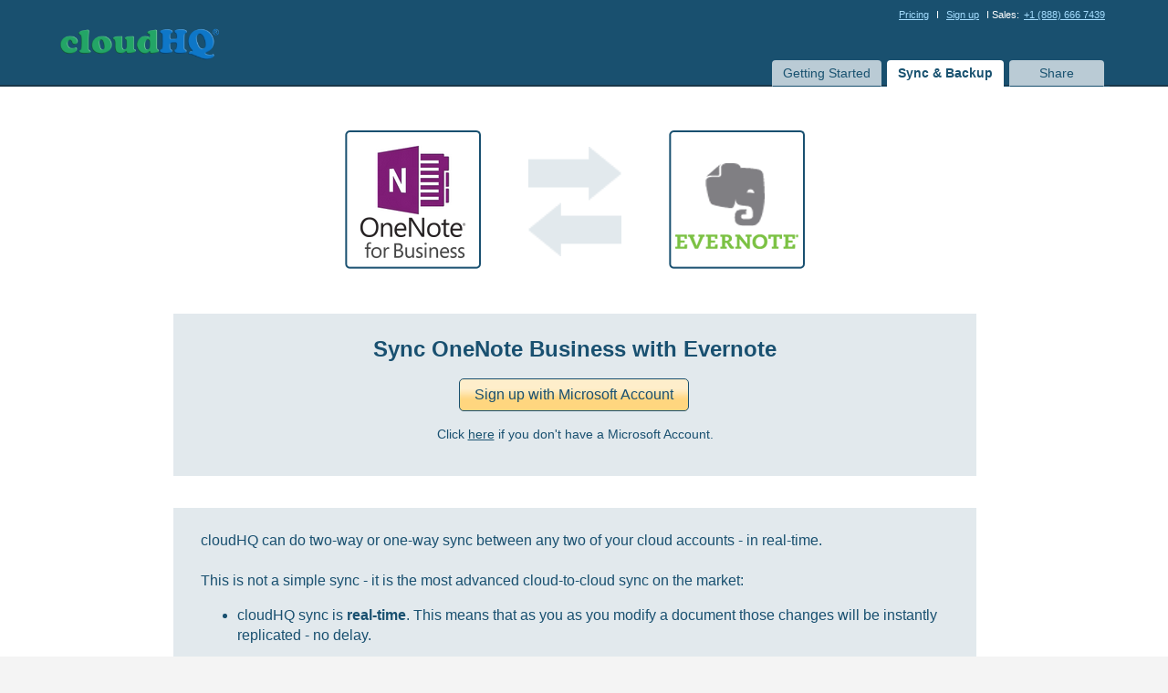

--- FILE ---
content_type: text/html; charset=utf-8
request_url: https://www.cloudhq.net/synchronize/office365_onenote/evernote
body_size: 10359
content:
<!DOCTYPE html PUBLIC "-//W3C//DTD XHTML 1.0 Strict//EN"
"http://www.w3.org/TR/xhtml1/DTD/xhtml1-strict.dtd">
  


<html xmlns="http://www.w3.org/1999/xhtml" xmlns:og="http://ogp.me/ns#" xmlns:fb="http://www.facebook.com/2008/fbml">

  <head>
  
    <!-- head meta data --> 
    <meta http-equiv="X-XRDS-Location" content="https://www.cloudhq.net/xrds.xml"/>
<meta name="viewport" content="width=device-width, initial-scale=1.0">

  <link rel="icon" href="/images/cloudHQ_logo.svg" sizes="any" type="image/svg+xml" />
  <link rel="icon" sizes="16x16" href="/images/cHQ_16x16.png"/>
  <link rel="icon" sizes="32x32" href="/images/cHQ_32x32.png"/>
  <link rel="icon" sizes="96x96" href="/images/cHQ_96x96.png"/>
  <link rel="icon" sizes="144x144" href="/images/cHQ_144x144.png">
  <link rel="icon" sizes="192x192" href="/images/cHQ_192x192.png"/>
  <link rel="manifest" href="/manifest.json" />



<!-- 
apple-touch-icon-114x114-precomposed.png
apple-touch-icon-114x114.png
apple-touch-icon-precomposed.png
apple-touch-icon.png
http://developer.apple.com/library/ios/#documentation/AppleApplications/Reference/SafariWebContent/ConfiguringWebApplications/ConfiguringWebApplications.html
-->

  

  <script type="application/ld+json">
    {
  "@context": "http://schema.org",
  "@type": "SoftwareApplication",
  "applicationCategory": "CommunicationApplication",
  "name": "cloudHQ - email productivity solutions, migration and backup",
  "description": "cloudHQ offers email productivity workflow solutions and cloud migration and backup solutions",
  "image": "https://www.cloudhq.net/images/cloudHQ_Facebook_share.png",
  "installUrl": "https://gsuite.google.com/marketplace/app/cloudhq/125135905029",
  "softwareHelp": {
    "@type": "CreativeWork",
    "name": "https://suppport.cloudhq.net"
  },
  "logo": "https://www.cloudhq.net/images/logo_big.png",
  "screenshot": "https://www.cloudhq.net/images/cloudHQ_Facebook_share.png",
  "operatingSystem": "all",
  "featureList": "https://www.cloudhq.net/g_suite/solutions",
  "publisher": {
    "@type": "Organization",
    "name": "cloudHQ",
    "legalName": "cloudHQ LLC",
    "numberOfEmployees": "25",
    "telephone": "888-666-7439",
    "url": "https://cloudhq.net",
    "description": "cloudHQ offers email productivity workflow solutions and cloud migration and backup solutions",
    "knowsAbout": "",
    "logo": {
      "@type": "ImageObject",
      "url": "https://cloudhq.net/images/cloudHQ_logo.svg"
    },
    "image": "https://www.cloudhq.net/images/cloudHQ_Facebook_share.png",
    "sameAs": [
      "https://www.cloudhq.net/trademark",
      "https://www.twitter.com/cloudhq",
      "https://www.linkedin.com/company/cloudhq",
      "https://www.instagram.com/cloudhq",
      "https://www.facebook.com/cloudHQ",
      "https://www.pinterest.com/cloudhq",
      "https://www.youtube.com/channel/UCWwotcCxSSEJ4eYRD1aWXqw",
      "https://angel.co/company/cloudhq",
      "https://www.producthunt.com/@cloudhq_net",
      "https://www.instagram.com/cloudhq",
      "https://www.crunchbase.com/organization/cloudhq"
    ],
    "founder": {
      "@type": "Person",
      "name": "Senad Dizdar"
    },
    "address": {
      "@type": "PostalAddress",
      "addressLocality": "San Francisco",
      "postalCode": "94116",
      "streetAddress": "2127 30th Ave / 2247 29th Ave",
      "addressCountry": "CA"
    }
  },
  "aggregateRating": {
    "@type": "AggregateRating",
    "ratingValue": "4.8",
    "reviewCount": "21",
    "bestRating": "5"
  },
  "video": {
    "@context": "http://schema.org",
    "@type": "VideoObject",
    "name": "What is cloudHQ? Email productivity, at its finest!",
    "uploadDate": "2018-11-08",
    "duration": "T1M34S",
    "description": "cloudHQ covers all of your Gmail productivity needs. With over 70 email apps, and more than 2M users, we've mastered helping you save time by helping you work more efficiently and get more things done in a day than you ever thought you could. ",
    "thumbnailUrl": "https://www.cloudhq.net/images/cloudHQ_Facebook_share.png",
    "embedUrl": "https://www.youtube.com/embed/LUCljsZ8qEM"
  },
  "offers": {
    "@type": "AggregateOffer",
    "offeredBy": {
      "@type": "Organization",
      "name": "cloudHQ",
      "legalName": "cloudHQ LLC",
      "numberOfEmployees": "25",
      "telephone": "888-666-7439",
      "url": "https://cloudhq.net",
      "description": "cloudHQ offers email productivity workflow solutions and cloud migration and backup solutions",
      "knowsAbout": "",
      "logo": {
        "@type": "ImageObject",
        "url": "https://cloudhq.net/images/cloudHQ_logo.svg"
      },
      "image": "https://www.cloudhq.net/images/cloudHQ_Facebook_share.png",
      "sameAs": [
        "https://www.cloudhq.net/trademark",
        "https://www.twitter.com/cloudhq",
        "https://www.linkedin.com/company/cloudhq",
        "https://www.instagram.com/cloudhq",
        "https://www.facebook.com/cloudHQ",
        "https://www.pinterest.com/cloudhq",
        "https://www.youtube.com/channel/UCWwotcCxSSEJ4eYRD1aWXqw",
        "https://angel.co/company/cloudhq",
        "https://www.producthunt.com/@cloudhq_net",
        "https://www.instagram.com/cloudhq",
        "https://www.crunchbase.com/organization/cloudhq"
      ],
      "founder": {
        "@type": "Person",
        "name": "Senad Dizdar"
      },
      "address": {
        "@type": "PostalAddress",
        "addressLocality": "San Francisco",
        "postalCode": "94116",
        "streetAddress": "2127 30th Ave / 2247 29th Ave",
        "addressCountry": "CA"
      }
    },
    "highPrice": "59.99",
    "lowPrice": "4.99",
    "offerCount": 85,
    "priceCurrency": "USD",
    "offers": [
      {
        "@type": "Offer",
        "price": "7.90",
        "priceCurrency": "USD",
        "name": "Auto BCC for Gmail",
        "availability": "InStock",
        "url": "https://www.cloudhq.net/pricing?product_what=gmail_auto_bcc"
      },
      {
        "@type": "Offer",
        "price": "14.99",
        "priceCurrency": "USD",
        "name": "Auto Follow Up for Gmail",
        "availability": "InStock",
        "url": "https://www.cloudhq.net/pricing?product_what=gmail_auto_followup"
      },
      {
        "@type": "Offer",
        "price": "19.99",
        "priceCurrency": "USD",
        "name": "Backup and Archive Emails to Amazon S3",
        "availability": "InStock",
        "url": "https://www.cloudhq.net/pricing?product_what=save_to_amazon_s3"
      },
      {
        "@type": "Offer",
        "price": "4.90",
        "priceCurrency": "USD",
        "name": "Bulk Email Reply",
        "availability": "InStock",
        "url": "https://www.cloudhq.net/pricing?product_what=gmail_bulk_reply"
      },
      {
        "@type": "Offer",
        "price": "4.90",
        "priceCurrency": "USD",
        "name": "ChatGPT for Gmail",
        "availability": "InStock",
        "url": "https://www.cloudhq.net/pricing?product_what=gmail_smart_reply"
      },
      {
        "@type": "Offer",
        "price": "4.90",
        "priceCurrency": "USD",
        "name": "ChatGPT for Google",
        "availability": "InStock",
        "url": "https://www.cloudhq.net/pricing?product_what=smart_web_search"
      },
      {
        "@type": "Offer",
        "price": "4.90",
        "priceCurrency": "USD",
        "name": "ChatGPT Sidebar",
        "availability": "InStock",
        "url": "https://www.cloudhq.net/pricing?product_what=smart_web_sidebar"
      },
      {
        "@type": "Offer",
        "price": "4.99",
        "priceCurrency": "USD",
        "name": "Chrome Extension Manager",
        "availability": "InStock",
        "url": "https://www.cloudhq.net/pricing?product_what=extension_manager"
      },
      {
        "@type": "Offer",
        "price": "4.90",
        "priceCurrency": "USD",
        "name": "Combine Files to PDF",
        "availability": "InStock",
        "url": "https://www.cloudhq.net/pricing?product_what=google_drive_append_to_pdf"
      },
      {
        "@type": "Offer",
        "price": "4.99",
        "priceCurrency": "USD",
        "name": "Conversation Thread Reversal for Gmail",
        "availability": "InStock",
        "url": "https://www.cloudhq.net/pricing?product_what=gmail_reverse_conversation"
      },
      {
        "@type": "Offer",
        "price": "4.90",
        "priceCurrency": "USD",
        "name": "Convert PDF to Word",
        "availability": "InStock",
        "url": "https://www.cloudhq.net/pricing?product_what=convert_to_msword"
      },
      {
        "@type": "Offer",
        "price": "4.99",
        "priceCurrency": "USD",
        "name": "Copilot for Gmail",
        "availability": "InStock",
        "url": "https://www.cloudhq.net/pricing?product_what=gmail_copilot"
      },
      {
        "@type": "Offer",
        "price": "2.99",
        "priceCurrency": "USD",
        "name": "Display Email Time",
        "availability": "InStock",
        "url": "https://www.cloudhq.net/pricing?product_what=gmail_thread_list_time"
      },
      {
        "@type": "Offer",
        "price": "69.90",
        "priceCurrency": "USD",
        "name": "Document Parser",
        "availability": "InStock",
        "url": "https://www.cloudhq.net/pricing?product_what=doc_parser"
      },
      {
        "@type": "Offer",
        "price": "4.90",
        "priceCurrency": "USD",
        "name": "Download as PDF",
        "availability": "InStock",
        "url": "https://www.cloudhq.net/pricing?product_what=download_as_pdf"
      },
      {
        "@type": "Offer",
        "price": "4.99",
        "priceCurrency": "USD",
        "name": "eCards for Gmail",
        "availability": "InStock",
        "url": "https://www.cloudhq.net/pricing?product_what=gmail_ecards"
      },
      {
        "@type": "Offer",
        "price": "59.90",
        "priceCurrency": "USD",
        "name": "Email List Builder",
        "availability": "InStock",
        "url": "https://www.cloudhq.net/pricing?product_what=gmail_list_builder"
      },
      {
        "@type": "Offer",
        "price": "4.99",
        "priceCurrency": "USD",
        "name": "Email Reply Status",
        "availability": "InStock",
        "url": "https://www.cloudhq.net/pricing?product_what=gmail_status"
      },
      {
        "@type": "Offer",
        "price": "4.90",
        "priceCurrency": "USD",
        "name": "Email Sender Icons",
        "availability": "InStock",
        "url": "https://www.cloudhq.net/pricing?product_what=gmail_sender_info"
      },
      {
        "@type": "Offer",
        "price": "4.99",
        "priceCurrency": "USD",
        "name": "Email Signature Generator",
        "availability": "InStock",
        "url": "https://www.cloudhq.net/pricing?product_what=gmail_signature"
      },
      {
        "@type": "Offer",
        "price": "6.90",
        "priceCurrency": "USD",
        "name": "Email Tracker",
        "availability": "InStock",
        "url": "https://www.cloudhq.net/pricing?product_what=gmail_mail_tracker"
      },
      {
        "@type": "Offer",
        "price": "0.00",
        "priceCurrency": "USD",
        "name": "Email Tracking Blocker",
        "availability": "InStock",
        "url": "https://www.cloudhq.net/pricing?product_what=gmail_privacy_tracker"
      },
      {
        "@type": "Offer",
        "price": "4.90",
        "priceCurrency": "USD",
        "name": "Email Zoom Text Reader",
        "availability": "InStock",
        "url": "https://www.cloudhq.net/pricing?product_what=gmail_text_resizer"
      },
      {
        "@type": "Offer",
        "price": "14.90",
        "priceCurrency": "USD",
        "name": "Export Emails to Google Docs",
        "availability": "InStock",
        "url": "https://www.cloudhq.net/pricing?product_what=gmail_docs"
      },
      {
        "@type": "Offer",
        "price": "69.90",
        "priceCurrency": "USD",
        "name": "Export Emails to Sheets",
        "availability": "InStock",
        "url": "https://www.cloudhq.net/pricing?product_what=gmail_sheets"
      },
      {
        "@type": "Offer",
        "price": "4.99",
        "priceCurrency": "USD",
        "name": "Formatted Email Subject Lines",
        "availability": "InStock",
        "url": "https://www.cloudhq.net/pricing?product_what=gmail_subject_style"
      },
      {
        "@type": "Offer",
        "price": "4.90",
        "priceCurrency": "USD",
        "name": "Forwarded Email Importer",
        "availability": "InStock",
        "url": "https://www.cloudhq.net/pricing?product_what=gmail_save_eml"
      },
      {
        "@type": "Offer",
        "price": "69.90",
        "priceCurrency": "USD",
        "name": "Get My Receipts",
        "availability": "InStock",
        "url": "https://www.cloudhq.net/pricing?product_what=gmail_receipts"
      },
      {
        "@type": "Offer",
        "price": "4.90",
        "priceCurrency": "USD",
        "name": "Gmail Auto Label",
        "availability": "InStock",
        "url": "https://www.cloudhq.net/pricing?product_what=gmail_auto_label"
      },
      {
        "@type": "Offer",
        "price": "4.99",
        "priceCurrency": "USD",
        "name": "Gmail Button",
        "availability": "InStock",
        "url": "https://www.cloudhq.net/pricing?product_what=gmail_elements"
      },
      {
        "@type": "Offer",
        "price": "9.90",
        "priceCurrency": "USD",
        "name": "Gmail Email Templates",
        "availability": "InStock",
        "url": "https://www.cloudhq.net/pricing?product_what=gmail_templates"
      },
      {
        "@type": "Offer",
        "price": "4.90",
        "priceCurrency": "USD",
        "name": "Gmail Inbox Zero",
        "availability": "InStock",
        "url": "https://www.cloudhq.net/pricing?product_what=gmail_focus_mode"
      },
      {
        "@type": "Offer",
        "price": "4.99",
        "priceCurrency": "USD",
        "name": "Gmail Mailto",
        "availability": "InStock",
        "url": "https://www.cloudhq.net/pricing?product_what=gmail_mailto"
      },
      {
        "@type": "Offer",
        "price": "4.99",
        "priceCurrency": "USD",
        "name": "Gmail Message Preview",
        "availability": "InStock",
        "url": "https://www.cloudhq.net/pricing?product_what=gmail_multiline_preview"
      },
      {
        "@type": "Offer",
        "price": "4.99",
        "priceCurrency": "USD",
        "name": "Gmail Online Polls & Surveys",
        "availability": "InStock",
        "url": "https://www.cloudhq.net/pricing?product_what=gmail_polls"
      },
      {
        "@type": "Offer",
        "price": "4.99",
        "priceCurrency": "USD",
        "name": "Gmail Snippets",
        "availability": "InStock",
        "url": "https://www.cloudhq.net/pricing?product_what=gmail_snippets"
      },
      {
        "@type": "Offer",
        "price": "2.99",
        "priceCurrency": "USD",
        "name": "Gmail Tabs",
        "availability": "InStock",
        "url": "https://www.cloudhq.net/pricing?product_what=gmail_tabs"
      },
      {
        "@type": "Offer",
        "price": "9.99",
        "priceCurrency": "USD",
        "name": "Gmail Time Tracker",
        "availability": "InStock",
        "url": "https://www.cloudhq.net/pricing?product_what=gmail_time_tracker"
      },
      {
        "@type": "Offer",
        "price": "4.99",
        "priceCurrency": "USD",
        "name": "Gmail URL Link Preview",
        "availability": "InStock",
        "url": "https://www.cloudhq.net/pricing?product_what=gmail_url_previews"
      },
      {
        "@type": "Offer",
        "price": "2.99",
        "priceCurrency": "USD",
        "name": "Gmail Web Clipper",
        "availability": "InStock",
        "url": "https://www.cloudhq.net/pricing?product_what=gmail_web_clipper"
      },
      {
        "@type": "Offer",
        "price": "4.99",
        "priceCurrency": "USD",
        "name": "Gmail YouTube",
        "availability": "InStock",
        "url": "https://www.cloudhq.net/pricing?product_what=gmail_youtube"
      },
      {
        "@type": "Offer",
        "price": "0.00",
        "priceCurrency": "USD",
        "name": "Good Morning - New Tab",
        "availability": "InStock",
        "url": "https://www.cloudhq.net/pricing?product_what=gmail_dashboard"
      },
      {
        "@type": "Offer",
        "price": "4.90",
        "priceCurrency": "USD",
        "name": "Google Docs Templates",
        "availability": "InStock",
        "url": "https://www.cloudhq.net/pricing?product_what=google_docs_templates"
      },
      {
        "@type": "Offer",
        "price": "4.99",
        "priceCurrency": "USD",
        "name": "Google Docs to Gmail Drafts",
        "availability": "InStock",
        "url": "https://www.cloudhq.net/pricing?product_what=save_to_gmail"
      },
      {
        "@type": "Offer",
        "price": "4.90",
        "priceCurrency": "USD",
        "name": "Google Forms Templates",
        "availability": "InStock",
        "url": "https://www.cloudhq.net/pricing?product_what=google_forms_templates"
      },
      {
        "@type": "Offer",
        "price": "4.90",
        "priceCurrency": "USD",
        "name": "Google Sheets Templates",
        "availability": "InStock",
        "url": "https://www.cloudhq.net/pricing?product_what=google_sheets_templates"
      },
      {
        "@type": "Offer",
        "price": "4.90",
        "priceCurrency": "USD",
        "name": "Google Slides Templates",
        "availability": "InStock",
        "url": "https://www.cloudhq.net/pricing?product_what=google_slide_templates"
      },
      {
        "@type": "Offer",
        "price": "2.99",
        "priceCurrency": "USD",
        "name": "Highlight Emails in Gmail",
        "availability": "InStock",
        "url": "https://www.cloudhq.net/pricing?product_what=gmail_row_highlighter"
      },
      {
        "@type": "Offer",
        "price": "4.99",
        "priceCurrency": "USD",
        "name": "HTML Editor for Gmail",
        "availability": "InStock",
        "url": "https://www.cloudhq.net/pricing?product_what=gmail_html"
      },
      {
        "@type": "Offer",
        "price": "4.90",
        "priceCurrency": "USD",
        "name": "HTML Editor for Google Drive",
        "availability": "InStock",
        "url": "https://www.cloudhq.net/pricing?product_what=google_drive_html_editor"
      },
      {
        "@type": "Offer",
        "price": "9.90",
        "priceCurrency": "USD",
        "name": "HubSpot Templates in Gmail",
        "availability": "InStock",
        "url": "https://www.cloudhq.net/pricing?product_what=gmail_templates_hubspot"
      },
      {
        "@type": "Offer",
        "price": "19.80",
        "priceCurrency": "USD",
        "name": "Label Sharing for Gmail",
        "availability": "InStock",
        "url": "https://www.cloudhq.net/pricing?product_what=gmail_label_sharing"
      },
      {
        "@type": "Offer",
        "price": "9.90",
        "priceCurrency": "USD",
        "name": "MailChimp Templates in Gmail",
        "availability": "InStock",
        "url": "https://www.cloudhq.net/pricing?product_what=gmail_templates_mailchimp"
      },
      {
        "@type": "Offer",
        "price": "14.99",
        "priceCurrency": "USD",
        "name": "MailKing - Email Campaigns for Gmail",
        "availability": "InStock",
        "url": "https://www.cloudhq.net/pricing?product_what=gmail_campaigns"
      },
      {
        "@type": "Offer",
        "price": "6.99",
        "priceCurrency": "USD",
        "name": "Meeting Scheduler for Gmail",
        "availability": "InStock",
        "url": "https://www.cloudhq.net/pricing?product_what=gmail_calreserve"
      },
      {
        "@type": "Offer",
        "price": "14.90",
        "priceCurrency": "USD",
        "name": "Mobile Text Alerts",
        "availability": "InStock",
        "url": "https://www.cloudhq.net/pricing?product_what=gmail_smsnotif"
      },
      {
        "@type": "Offer",
        "price": "14.90",
        "priceCurrency": "USD",
        "name": "Multi Email Forward for Gmail",
        "availability": "InStock",
        "url": "https://www.cloudhq.net/pricing?product_what=gmail_bulk_forward"
      },
      {
        "@type": "Offer",
        "price": "4.99",
        "priceCurrency": "USD",
        "name": "Notes for Gmail",
        "availability": "InStock",
        "url": "https://www.cloudhq.net/pricing?product_what=gmail_notes"
      },
      {
        "@type": "Offer",
        "price": "9.90",
        "priceCurrency": "USD",
        "name": "Outlook Email Templates",
        "availability": "InStock",
        "url": "https://www.cloudhq.net/pricing?product_what=outlook_templates"
      },
      {
        "@type": "Offer",
        "price": "4.90",
        "priceCurrency": "USD",
        "name": "Pause Gmail",
        "availability": "InStock",
        "url": "https://www.cloudhq.net/pricing?product_what=gmail_pause"
      },
      {
        "@type": "Offer",
        "price": "4.99",
        "priceCurrency": "USD",
        "name": "Rename Email",
        "availability": "InStock",
        "url": "https://www.cloudhq.net/pricing?product_what=gmail_rename_email"
      },
      {
        "@type": "Offer",
        "price": "4.99",
        "priceCurrency": "USD",
        "name": "Resize Gmail Left Panel",
        "availability": "InStock",
        "url": "https://www.cloudhq.net/pricing?product_what=gmail_sidebar_resizer"
      },
      {
        "@type": "Offer",
        "price": "14.99",
        "priceCurrency": "USD",
        "name": "Save and Backup My Emails",
        "availability": "InStock",
        "url": "https://www.cloudhq.net/pricing?product_what=gmail_save"
      },
      {
        "@type": "Offer",
        "price": "14.99",
        "priceCurrency": "USD",
        "name": "Save Emails as PDF",
        "availability": "InStock",
        "url": "https://www.cloudhq.net/pricing?product_what=gmail_save_to_pdf"
      },
      {
        "@type": "Offer",
        "price": "14.99",
        "priceCurrency": "USD",
        "name": "Save Emails to Box",
        "availability": "InStock",
        "url": "https://www.cloudhq.net/pricing?product_what=save_to_box"
      },
      {
        "@type": "Offer",
        "price": "14.99",
        "priceCurrency": "USD",
        "name": "Save Emails to Dropbox",
        "availability": "InStock",
        "url": "https://www.cloudhq.net/pricing?product_what=save_to_dropbox"
      },
      {
        "@type": "Offer",
        "price": "19.99",
        "priceCurrency": "USD",
        "name": "Save Emails to Egnyte",
        "availability": "InStock",
        "url": "https://www.cloudhq.net/pricing?product_what=save_to_egnyte"
      },
      {
        "@type": "Offer",
        "price": "19.99",
        "priceCurrency": "USD",
        "name": "Save Emails to Google Drive",
        "availability": "InStock",
        "url": "https://www.cloudhq.net/pricing?product_what=save_to_googledrive"
      },
      {
        "@type": "Offer",
        "price": "19.99",
        "priceCurrency": "USD",
        "name": "Save Emails to Microsoft 365 OneDrive",
        "availability": "InStock",
        "url": "https://www.cloudhq.net/pricing?product_what=save_to_office365_onedrive"
      },
      {
        "@type": "Offer",
        "price": "14.99",
        "priceCurrency": "USD",
        "name": "Save Emails to OneDrive",
        "availability": "InStock",
        "url": "https://www.cloudhq.net/pricing?product_what=save_to_onedrive"
      },
      {
        "@type": "Offer",
        "price": "9.99",
        "priceCurrency": "USD",
        "name": "Save Emails to OneNote",
        "availability": "InStock",
        "url": "https://www.cloudhq.net/pricing?product_what=save_to_onenote"
      },
      {
        "@type": "Offer",
        "price": "2.99",
        "priceCurrency": "USD",
        "name": "Save Emails to Salesforce",
        "availability": "InStock",
        "url": "https://www.cloudhq.net/pricing?product_what=save_to_salesforce"
      },
      {
        "@type": "Offer",
        "price": "9.99",
        "priceCurrency": "USD",
        "name": "Save Emails to SharePoint",
        "availability": "InStock",
        "url": "https://www.cloudhq.net/pricing?product_what=save_to_sharepoint"
      },
      {
        "@type": "Offer",
        "price": "4.99",
        "priceCurrency": "USD",
        "name": "Schedule Email",
        "availability": "InStock",
        "url": "https://www.cloudhq.net/pricing?product_what=gmail_schedule_email"
      },
      {
        "@type": "Offer",
        "price": "4.99",
        "priceCurrency": "USD",
        "name": "Screencast for Gmail",
        "availability": "InStock",
        "url": "https://www.cloudhq.net/pricing?product_what=gmail_screencast"
      },
      {
        "@type": "Offer",
        "price": "4.99",
        "priceCurrency": "USD",
        "name": "Screenshot Tool",
        "availability": "InStock",
        "url": "https://www.cloudhq.net/pricing?product_what=gmail_screenshot"
      },
      {
        "@type": "Offer",
        "price": "4.99",
        "priceCurrency": "USD",
        "name": "Share & attach cloud files to Gmail emails",
        "availability": "InStock",
        "url": "https://www.cloudhq.net/pricing?product_what=gmail_cloud_files"
      },
      {
        "@type": "Offer",
        "price": "4.99",
        "priceCurrency": "USD",
        "name": "Share Emails via URL",
        "availability": "InStock",
        "url": "https://www.cloudhq.net/pricing?product_what=gmail_share_email"
      },
      {
        "@type": "Offer",
        "price": "4.99",
        "priceCurrency": "USD",
        "name": "Snooze Email",
        "availability": "InStock",
        "url": "https://www.cloudhq.net/pricing?product_what=gmail_snooze_email"
      },
      {
        "@type": "Offer",
        "price": "4.99",
        "priceCurrency": "USD",
        "name": "Sort Gmail Inbox",
        "availability": "InStock",
        "url": "https://www.cloudhq.net/pricing?product_what=gmail_smart_labels"
      },
      {
        "@type": "Offer",
        "price": "9.80",
        "priceCurrency": "USD",
        "name": "Sync Salesforce Contacts to Google Contacts",
        "availability": "InStock",
        "url": "https://www.cloudhq.net/pricing?product_what=salesforce_contacts_to_google_contacts"
      },
      {
        "@type": "Offer",
        "price": "4.99",
        "priceCurrency": "USD",
        "name": "Tables for Gmail",
        "availability": "InStock",
        "url": "https://www.cloudhq.net/pricing?product_what=gmail_tables"
      },
      {
        "@type": "Offer",
        "price": "4.90",
        "priceCurrency": "USD",
        "name": "Text Editor for Google Drive",
        "availability": "InStock",
        "url": "https://www.cloudhq.net/pricing?product_what=google_drive_txt_editor"
      },
      {
        "@type": "Offer",
        "price": "4.90",
        "priceCurrency": "USD",
        "name": "Tiny Sketchbook",
        "availability": "InStock",
        "url": "https://www.cloudhq.net/pricing?product_what=gmail_paint"
      },
      {
        "@type": "Offer",
        "price": "4.99",
        "priceCurrency": "USD",
        "name": "Video Email for Gmail",
        "availability": "InStock",
        "url": "https://www.cloudhq.net/pricing?product_what=gmail_video"
      },
      {
        "@type": "Offer",
        "price": "14.90",
        "priceCurrency": "USD",
        "availability": "InStock",
        "name": "Backup, Migration, and Sync Premium Plan",
        "url": "https://www.cloudhq.net/pricing?product_what="
      },
      {
        "@type": "Offer",
        "price": "39.90",
        "priceCurrency": "USD",
        "availability": "InStock",
        "name": "Backup, Migration, and Sync Business Plan",
        "url": "https://www.cloudhq.net/pricing?product_what="
      },
      {
        "@type": "Offer",
        "price": "0.00",
        "priceCurrency": "USD",
        "availability": "InStock",
        "name": "Backup, Migration, and Sync Free Plan",
        "url": "https://www.cloudhq.net/pricing?product_what="
      }
    ]
  }
}
  </script>




<meta name="twitter:card" content="summary_large_image" />
<meta name="twitter:site" content="@cloudHQ" />
<meta name="twitter:creator" content="@cloudHQ" />





  <link rel="apple-touch-icon" href="https://www.cloudhq.net/images/cHQ_for_iOS_57x57.png" />
  <link rel="apple-touch-icon" sizes="72x72" href="https://www.cloudhq.net/images/cHQ_for_iOS_72x72.png" />
  <link rel="apple-touch-icon" sizes="114x114" href="https://www.cloudhq.net/images/cHQ_for_iOS_114x114.png" />
  <link rel="apple-touch-icon" sizes="144x144" href="https://www.cloudhq.net/images/cHQ_for_iOS_144x144.png" />
  <link rel="apple-touch-icon" sizes="180x180" href="https://www.cloudhq.net/images/cHQ_for_iOS_180x180.png" />

  
    <meta name="keywords" content="No keywords" />
    <meta name="title" content="OneNote Business Evernote - Sync and Integrate - cloudHQ"/>
    
  	  <meta name="description" content="OneNote Business &amp; Evernote - OneNote Business Evernote - Sync and Integrate - cloudHQ (fast, secure and reliable)" />
    

  


  
    <meta property="og:description" content="OneNote Business &amp; Evernote - OneNote Business Evernote - Sync and Integrate - cloudHQ (fast, secure and reliable)" />
  
  <meta property="og:type" content="website"/>
  <meta property="og:title" content="OneNote Business Evernote - Sync and Integrate - cloudHQ"/>
  <meta property="og:image" content="https://www.cloudhq.net/images/cloudHQ_Facebook_share.png" />

  <meta property="twitter:account_id" content="212790740" />
  
  
    <link rel="image_src" href="https://www.cloudhq.net/images/facebook_backup_gmail_to_box_or_dropbox_398x208.png"/>
    <link rel="image_src" href="https://www.cloudhq.net/images/facebook_backup_to_box_398x208.png"/>
    <link rel="image_src" href="https://www.cloudhq.net/images/facebook_evernote_dropbox_google_drive_398x208.png"/>
    <link rel="image_src" href="https://www.cloudhq.net/images/dropbox_basecamp_google_docs.png" />
    <link rel="image_src" href="https://www.cloudhq.net/images/logo_short.gif" />
  
  


<meta http-equiv="content-type" content="text/html;charset=UTF-8" />
<meta name="revisit-after" content="2 days" />
<meta http-equiv="X-UA-Compatible" content="chrome=1"/>
  

<!-- this is title -->
<title>OneNote Business Evernote - Sync and Integrate - cloudHQ</title>


<meta name="csrf-param" content="authenticity_token"/>
<meta name="csrf-token" content="+gkoYnf4RUHxSpIBX/Ddgptgciqhh6dql0gGsxlVGSY="/>

 	  
 	  
    <link href="https://www.cloudhq.net/load_fonts?family=Open+Sans:wght@300;400;500;600&family=Roboto:wght@300&display=swap" rel="stylesheet">
    
    <!-- include all styleheets needed (via assets_packager - see config/asset_package.yml) -->
    <link href="/stylesheets/main_jquery_3_7_1_packaged.css?be6a0ab92c693ff18172b6479c5cbad4" media="screen" rel="stylesheet" type="text/css" />
    
    
<meta name="viewport" content="width=device-width, initial-scale=1">
<style>

@media (max-width: 759px) {
  
  .hide-mobile {
    display: none !important;
  }
  .show-mobile {
    display: block;
    padding-bottom: 0px;
  }
  #cloudHQ_signup_btn {
    height: 80px !important;
  }
  .signup-box-content {
    margin: 0px !important;
    margin-top: 1em !important;
    margin-bottom: 1em !important;
    line-height: 1.4em;
    padding: 0.5em !important;
  }
  .main-wrapper {
    width: 100%;
    min-width: 100px;
  }

  .main-outer-wrapper .main-wrapper {
    padding: 0;
    margin: 0;
  }

  #top-header {
    height: auto;
  }

  #top-header .top-nav {
    height: auto;
    text-align: center;
    padding-bottom: 1em
  }

  #top-header .top-nav a {
    font-size: 14px;
  }


  #top-header .logo {
    /* width: 100%; */
    float: none;
    display: block;
  }

  #top-header .right-block {
    display: block;
    float: none !important;
    width: 100%;
    line-height: 1.2em;
    font-size: 120%;
  }

  #main_tabs_container {
    position: relative;
  }

  #main_tabs_container ul {
    width: 100%;
    border: none;
    margin: 0;
    padding: 0;
  }

  #main_tabs_container ul > li {
    display: block;
    width: 100%;
    float: none;
    margin: 0;
    padding: 0;
  }

  #main_tabs_container ul > li > a {
    border-radius: 0;
    margin: 0;
    padding: 0.5em 1em;
    border: none !important;
    font-size: 16px;
  }

  body {
    width: auto !important;
    min-width: 100px !important;
  }

  body.c_main_synch_wizard .main_content_container,
  body.c_main_synch_wizard .wizard_state_container,
  body.c_main_synch_wizard .select_service_container,
  body.c_main_synch_wizard .add_service_container,
  body.c_main_synch_wizard .wizard_state_inner_container,
  body.c_main_synch_wizard .lower_part_container,
  body.c_main_synch_wizard .sign_up_container,
  .describe_cloudhq_wrapper,
  .describe_cloudhq_container {
    width: auto;
    min-width: 100px;
    display: block;
    height: auto;
  }

  .describe_cloudhq_wrapper iframe {
    display: none !important;
  }

  .describe_cloudhq_container {
    font-size: 120%;
    line-height: 140%;
  }

  .describe_cloudhq_wrapper {
    padding: 0;
    margin: 0;
  }

  body.c_main_synch_wizard .service_synch_arrows_container,
  body.c_main_synch_wizard .service_image_and_dir_container {
    height: auto;
    width: auto;
    margin: 0;
    padding: 0;
    padding-bottom: 1em;
    float: none;
    text-align: center;
  }

  body.c_main_synch_wizard .add_service_container {
    padding: 1em;
    margin: 0;
  }

  body.c_main_synch_wizard .service_image_and_dir_container .service_arrow_up_container {
    display: none;
  }

  body.c_main_synch_wizard .service_image_container {
    margin: 1em auto;
    float: none;
  }

  body.c_main_synch_wizard .add_service_container .hint_bulb {
    display: none;
  }

  body.c_main_synch_wizard .add_service_container .hint_block {
    width: auto;
    float: none;
    padding: 0.5em 1em;
    text-align: center;
    font-size: 16px;
    line-height: 22px;
  }

  body.c_main_synch_wizard .add_service_container div {
    text-align: center;
  }

  body.c_main_synch_wizard h1 {
    padding: 0 20px;
    margin: 0;
    text-align: center;
  }
  
  #webdav_form .input_box,
  #webdav_form .input_box input {
    width: 100%;
  }

  #contact_link { 
    display: none;
  }

  .footer > .inner {
    width: auto;
    height: auto;
  }

  .main_content_container,
  .container_24,
  .container_24 .grid_24,
  .container_24 .grid_22,
  .container_24 .grid_11,
  .container_24 .grid_12 {
    display: block;
    width: auto !important;
    margin-left: 0;
    margin-right: 0;
  }

  .container_24 .prefix_1,
  .container_24 .prefix_2,
  .container_24 .suffix_1,
  .container_24 .suffix_2 {
    padding-left: 1em !important;
    padding-right: 1em !important;
  }

  .container_24 {
    font-size: 120%;
  }

  img {
    max-width: 100% !important;
  }

  .float-mobile-none {
    float: none !important;
  }
}

</style>



    <!-- include all javascripts needed (via assets_packager - see config/asset_package.yml) -->
    <script src="/javascripts/main_jquery_3_7_1_packaged.js?93b5fba816e8798efcbb876e5519fc41" type="text/javascript"></script>
    

    <!-- Facebook smartpixel -->
    

    <!-- Mixpanel --> 
    

  </head>
  <body id="c_main_synch_wizard_a_link" class="c_main_synch_wizard">
    
    <!-- overlay - in case we need show that we are doing something -->
    <div id="full_win_working_overlay" class="ui-widget-overlay">
      <img src="https://www.cloudhq.net/images/loading.gif"/>
    </div>
  
    
      <!--[if (IE 6)|(IE 7)|(IE 8)]>
<script type="text/javascript"  src="https://www.cloudhq.net/javascripts/libs/chrome-frame/1/CFInstall.min.js"> </script>

<script type="text/javascript">

CFInstall.check({
    preventPrompt: true,
    node: "placeholder",
    mode: "popup",
    destination: "https://www.cloudhq.net/",
    onmissing: function() { window.location = "/browser_not_supported" }
  });
  
</script>
<![endif]-->

    
    
    <a href='http://www.surveymonkey.com/s/9MFXWB9' target="_blank" id="take_our_survey">
      <img style="position: absolute; top:0; left:0;display: none;" src="/images/right_top_survey.png"/>
    </a>
    
    <!-- Global notification -->
      
  
    

    
    <div id="notif_win_msg" style="display:none;">
      <div id="notif_win_msg_content">
        <span>
        TESt1 <br/>
        TEST2
        </span>
      </div>
    </div>
        
    <div id="error_dialog" style="display:none;">
      <div class="dialog_header_container">Nothing selected.</div>
    </div>

    <div id="normal_dialog" style="display:none;">
      <div class="dialog_header_container"></div>
      <div class="dialog_body_container"></div>
    </div>

    <div class="main-outer-wrapper">
      
      
      
      <!--START :: main-wrapper--> 
      <div class="main-wrapper">
      		
        <div class="sidebar-overlay">
          <div class="closebtn" data-action="sidebar-close">&times;</div>
          <div class="sidebar-menu" id="mobile-sidebar-menu">
            
          </div>
        </div>  
        <!--START :: Header code--> 
        <div id="top-header">
          <div class="sidebar-bars" data-action="sidebar-open" style="cursor:pointer">
            <svg aria-hidden="true" xmlns="http://www.w3.org/2000/svg" width="24" height="24" fill="none" viewBox="0 0 24 24" style="width:42px;height:42px"> 
              <path stroke="currentColor" stroke-linecap="round" stroke-width="2.25" d="M5 7h14M5 12h14M5 17h14"></path> 
            </svg>
          </div>
          <div class="logo"> 
            <img src="/images/logo_big_w_emboss.png" style="height: 48px; width: auto"/> 
          </div>        
          <div class="right-block">
            <div class="top-nav">
                              
                <div class="hide-mobile">
                
                  <a href="/home_html5/pricing">Pricing</a>
                

                I
                 <a href="/getting_started/apps" class=" signup-required" id="create_account">Sign up</a>

                I
                Sales:<a href="tel:+18886667439" rel="external">+1 (888) 666 7439</a>
                </div>
              
            </div>
            <div class="top-nav-tab">
            </div>
          </div>
          
            <div id="main_tabs_container">
              <ul>
                                  <li class="">
                    <a href="/getting_started/apps" class="dashboard working_link">Getting Started</a>
                  </li>
                
                
                
                                  <li class="active">
                    <a class="synch-active" href="https://www.cloudhq.net/synch_wizard_intro">Sync &amp; Backup</a>
                  </li>
                

                
                                  <li class="">
                    <a class="share" href="https://www.cloudhq.net/share_intro">Share</a>
                  </li>

                

                                
              </ul>
            </div>
          
          
        </div>
        <!--END :: Header code-->
      
        <div class="main_content_container">
          
  
  



<div class="clear"></div>
<h1></h1>

<div class="wizard_state_container">
  <div class="wizard_state_inner_container">
    <div class="service_image_and_dir_container">
      


<div class="service_image_and_dir_container">

  
    
      
        <img alt="OneNote Business" src="/images/onenote_business150x150.png?91b5dc52173d408134a08373bcaaae98" />
      
    
    <br/>
    
  
</div>
    </div>
    
      <div class="service_synch_arrows_container" style="padding-top:20px">
        <img alt="OneNote Business Evernote - Sync and Integrate - cloudHQ" src="/images/synch_arrows.png?ab597de3f321cfb0e9bd5be43baef830" />
      </div>
    
    <div class="service_image_and_dir_container">
      


<div class="service_image_and_dir_container">

  
    
      
        <img alt="Evernote" src="/images/evernote150x150.png?ab597de3f321cfb0e9bd5be43baef830" />
      
    
    <br/>
    
  
</div>
    </div>
  </div>
</div>
<div class="sign_up_container">
  <h1 style="text-align: center">
    
    
      Sync OneNote Business with Evernote
    
  
  </h1>

  <br/>
  <div style="text-align: center">
    
    
    <form action="/users" class="new_user" id="gmail_create_account_form" method="post"><div style="margin:0;padding:0;display:inline"><input name="authenticity_token" type="hidden" value="+gkoYnf4RUHxSpIBX/Ddgptgciqhh6dql0gGsxlVGSY=" /></div>
      

      
        <input type="hidden" name="provider_mode" value="office365_onenote" />
        <input type="hidden" name="provider_name" value="MicrosoftLiveProvider" />
        <input id="sign_up_button"  type="submit" id="signup" name="register_with_oauth2" type="button" style="padding: .5em 1em" value="Sign up with Microsoft Account"
        class="ui-button ui-widget ui-state-default ui-corner-all ui-button-text-only"
        role="button" aria-disabled="false" />
      
      <br/>
    </form>
    <br/>
    
      <p style="font-size:0.85em">
        Click <a href="https://www.cloudhq.net/create_account?password_signup=1&amp;subscription_what=1" target="_blank">here</a> if you don't have a Microsoft Account.
      </p>
    
    <br />
  </div>
</div>
<div class="describe_cloudhq_wrapper">
  <div class="describe_cloudhq_container">

    
  	 
cloudHQ can do two-way or one-way sync between any two of your cloud accounts - in real-time.
<br/><br/>
This is not a simple sync - it is the most advanced cloud-to-cloud sync on the market: 
<ul>
<li>
	cloudHQ sync is <b>real-time</b>. This means that as you as you modify a document those changes will be instantly replicated - no delay.<br/>
</li>
<li>
	cloudHQ sync <b>two-way</b>: which means that files can be changed on both cloud accounts and cloudHQ will ensure that these cloud accounts are in sync.<br/>
</li>
</ul>
<p>
Syncing and integrating your cloud accounts via cloudHQ has the following benefits:
</p>
<ul>
<li>
  cloudHQ greatly simplifies <b>collaboration</b> because our real-time two-way sync can sync emails, files, notes, and projects between multiple cloud accounts such as Gmail, Google Drive, Box, Egyte, Dropbox, Evernote, Basecamp, OneDrive, SharePoint, and Office 365.
</li>
<li>
  cloudHQ sync will protects your business against cloud service interruptions. 
  All your data will be stored in multiple cloud accounts ready for file restoration or <a href="https://en.wikipedia.org/wiki/Failover" target="_blank">failover</a>.
</li>
<li>
  cloudHQ sync will <b>consolidate</b> your data in the cloud since you can sync and integrate all your cloud accounts into one central cloud account.
</li>
</ul>

<hr/><strong>About Evernote</strong><br/>
Evernote is one of the most popular note taking application in the world. <br/><br/>
This powerful note taking application makes easy to capture ideas, images, webclips, and anything else you need to remember. 
Evernote can bring your life's work together in one digital workspace—available on all major mobile platforms and devices. <br/>
And there is also Evernote for Business: you can create notes to share with your team!<br/><br/>
You can make your Evernote much more powerfull by integrating it with the other apps you use (or your company uses). For example, cloudHQ can sumc your Evernote with SharePoint, Evernote, Gmail, Google Drive, etc. Or cloudHQ can backup your Evernote.
<br/>
<br/><hr/> 
    
    <p>
      As an added bonus, your data is confidential because we use state of the art security protocols.
      We insist on maintaining multiple levels of security to protect and backup your files.
      <br/>
      <br/>
      We already sync over 10,000,000 files a day, so join the “bring your own service” revolution and start syncing your data now!
      <br />
      <br />
    </p>
  </div>
  <br />
  
  
</div>
<div style="padding:10px">
  <div style="position:relative;padding-top:56.25%;">
    <iframe src="//www.youtube.com/embed/UCY9050wnaI" frameborder="0" allowfullscreen
      style="position:absolute;top:0;left:0;width:100%;height:100%;" referrerpolicy="strict-origin-when-cross-origin" ></iframe>
  </div>
</div>


          <div class="clear">&nbsp;</div>
        </div>
      
      </div>
      <!--END :: main-wrapper-->
  
      <!-- <div class="clear">&nbsp;</div> -->
      
      <!--footer start -->
      <!-- 
      <div class="footer" style="display: none; width: 100%; height: 30px; padding-top:5px">
      -->
              <footer>
  <div class="footer-row">
    <div class="footer-column" style="max-width: 170px !important">
      <h4>Follow us</h4>
      <ul>
        <li>
          <a class="footer-social-link" title="Follow us on LinkedIn" target="_blank" href='https://www.linkedin.com/company/cloudhq' target="_blank"> 
            <img alt="LinkedIn logo" src="https://www.cloudhq.net/images/social_white_linkedin.png" border="0"/>
          </a>
          <a class="footer-social-link" title="Follow us on X" target="_blank" href='https://www.x.com/cloudHQ' target="_blank"> 
            <img alt="Twitter logo" style="background: white; padding: 2px; width: 22px; height: 22px; border-radius: 3px;" src="https://www.cloudhq.net/images/social_icons/45px/twitter.svg" border="0" /> 
          </a>
          <a class="footer-social-link" title="Follow us on Facebook" target="_blank" href='https://www.facebook.com/pages/cloudHQnet/125947377467008' target="_blank">
            <img alt="Facebook logo"  src="https://www.cloudhq.net/images/social_white_fb.png" border="0" /> 
          </a>
        </li>
      </ul>
      <h4>cloudHQ.net</h4>
      <ul>
        <li><a href="/chrome_extensions/office365_onenote">Apps</a></li>
        <li><a href="/home_html5/pricing">Pricing</a></li>
        <li><a href="/press">Press</a></li>
        <li><a href="https://blog.cloudhq.net/" target="_blank">Blog</a></li>
        <li><a href="https://www.cloudhq.net/jobs">Jobs</a></li>
        <li><a href="/about">About</a></li>
      </ul>
    </div>
    <div class="footer-column">
      <h4>Support</h4>
      <ul>
        <li><a target="_blank" href="https://support.cloudhq.net">Need help?</a></li>   
        <li><a href="/videos">Learning videos</a></li>
        <li><a href="/ask_us" class="nav-link">Request a Demo</a></li>           
      </ul>
      <h4>Legal</h4>
      <ul>
        <li><a href="/terms">Terms and conditions</a></li>
        <li><a href="/privacy">Privacy policy</a></li>
        <li><a href="/security">Security Statement</a></li>
        <li><a target="_blank" href="https://support.cloudhq.net/how-does-cloudhq-comply-with-the-gdpr/">GDPR Compliance</a></li>
      </ul>
    </div>
    <div class="footer-column">
      <h4>Solutions</h4>
      <ul>
        <li>
          <a href="/main_gmail_sheets/wizard" target='_blank'>Export Gmail to Google Sheets</a>
        </li>
        <li>
          <a href="/g_suite/solutions">Solutions for Google Workspace</a>
        </li>
        <li>
          <a href="/d_business/solutions">Solutions for Dropbox Business</a>
        </li>
        <li>
          <a href="/office_365/solutions">Solutions for Microsoft Microsoft 365</a>
        </li>
        <li>
          <a href="/egnyte/solutions">Solutions for Egnyte</a>
        </li>
        <li>
          <a href="/box/solutions">Solutions for Box</a>
        </li>
        <li>
          <a href="https://www.cloudhq.net/amazon_s3">Back up to Amazon S3</a>
        </li>
        <li>
          <a href="https://www.cloudhq.net/integrate_dropbox_google_drive">Sync Dropbox with Google Drive</a>
        </li>
        <li>
          <a href="https://www.cloudhq.net/evernote">Integrate and Back up Evernote</a>
        <li>
      </ul>
    </div>
    <div class="footer-column">
      <h4>Featured apps</h4>
      <ul>
        <li>
          <a target="_blank" href="https://www.emails-to-sheets.com">Export Emails to Sheets</a>
        </li>
        <li>
          <a href="https://www.save-emails-as-pdf.com">Save Emails as PDF</a>
        </li>
        <li>
          <a href="https://www.gmail-email-templates.com">Email Templates</a>
        </li>
        <li>
          <a target="_blank" href="https://www.mailking.io">MailKing - Gmail Campaigns</a>
        </li>
        <li>
          <a target="_blank" href="https://www.gmail-auto-follow-up.com/">Auto Follow Up for Gmail</a>
        </li>
        <li>
          <a  target="_blank" href="https://www.multi-email-forward.com">Multi Email Forward</a>
        </li>
        <li>
          <a  target="_blank" href="https://www.gmail-label-sharing.com">Gmail Label Sharing</a>
        </li>
        <li>
          <a href="https://www.cloudhq.net/chrome_extensions">More ...</a>
        </li>
      </ul>
    </div>
  </div>
  <div class="footer-row">
    <div style="margin-top:0.5rem">
      &copy; cloudHQ LLC &nbsp;&nbsp;&middot;&nbsp;&nbsp;cloudHQ® is a trademark of <u><a href='https://www.cloudhq.net/trademark'>cloudHQ LLC</a></u>. All rights reserved. &nbsp;&nbsp;&middot;&nbsp;&nbsp;<a href="https://www.cloudhq.net/sitemap">Site map</a>
    </div>
  </div>
</footer>
      
      <!-- footer end -->
      
      <!-- Google Analytics --> 
      

  <!-- Google Analytics -->

  
  <script type="text/javascript">
  if (top === self) 
  {
    var _gaq = _gaq || [];
    try { 
      _gaq.push(['_setAccount', "UA-18981743-2"]); 
      // _gaq.push(['_trackPageview']);
      // _gaq.push(['_trackPageLoadTime']);
      
    } catch(err)  {  }
    
    (function() {
      var ga = document.createElement('script'); ga.type = 'text/javascript'; ga.async = true;
      ga.src = 'https://ssl.google-analytics.com/ga.js';
      var s = document.getElementsByTagName('script')[0]; s.parentNode.insertBefore(ga, s);
    })();
  }
    
  </script>

  
          <!-- generate_google_analytics -->
        <script>
          try { _gaq.push(['_trackPageview']); } catch (err) { }
        </script>

  

  <!-- Google Analytics -->


      
      <!-- Google Plusone -->
      <!-- Place this tag in your head or just before your close body tag -->


      
      <!-- Initilize Javascript --> 
      <!-- google api -->
<!-- <script src="http://www.google.com/jsapi" type="text/javascript"></script> -->

<script type="text/javascript">
    var g_site_name;
    var g_site_url;
    var g_srv = null;
    var g_files = null;    
    var g_sugarsync_mode = null;
    var g_cmn = null;
    var g_auto_login = null;
    
    $(document).ready(
      function() 
      { 
        g_site_name = "cloudHQ";
        g_site_url = "https://www.cloudhq.net/"; 
        g_sugarsync_mode = "false";
        g_dropbox_mode = "true";
        g_cmn = new c_cmn();
        g_cmn.fn_init();
        if (typeof(fn_init) == "function") {
          fn_init();
        }

      }
    );

  // Making CSRF Token for each Ajax request.
  $(document).ajaxSend(function(e, xhr, options) {
    var token = $("meta[name='csrf-token']").attr("content");
    xhr.setRequestHeader("X-CSRF-Token", token);
  });

  // Mobile sidebar
  $(function() {

    function open_sidebar() {
      $(".sidebar-overlay").animate({ width: '100%' }, 50);
    }

    function close_sidebar() {
      $(".sidebar-overlay").animate({ width: '0%' }, 20);
    }

    if ($('#main_tabs_container').length) {

      $('#main_tabs_container li > a').each(function() {
        $('<a />')
          .attr('href', $(this).attr('href'))
          .appendTo('#mobile-sidebar-menu')
          .text($(this).text());
      });

      $('#mobile-sidebar-menu').append('<hr />');

      $('.top-nav a').each(function() {
        $('<a />')
          .attr('href', $(this).attr('href'))
          .appendTo('#mobile-sidebar-menu')
          .text($(this).text());
      });

      $('[data-action="sidebar-open"]').click(open_sidebar);
      $('[data-action="sidebar-close"]').click(close_sidebar);
      
    }

  });


</script>

      
      <!-- Add Olark chat -->
      
        
      
      
      <!-- this is important div used by extensions to detect that page is completly loaded -->
      <div class="cloudHQ_page_loaded" style="display:none"></div>
      
      
      
      

    </div>
    


<!-- Store flash message - basically notification about previous action -->





<script type="text/javascript">
  $(document).ready(
  function() 
  { 
    var msg = "";
    var create_account_message = "Your cloudHQ account has been successfully created."; 
    var max_width = '890px';
    if (window.innerWidth <= 768) {
      max_width = '100%';
    }
    if (msg != '')
    {
      if ('' == 'error') {
        g_cmn.fn_error_dialog("ERROR", msg, { width: max_width });
      }
      else {
        if ( msg == 'Account successfully created' ) {
            g_cmn.fn_normal_dialog("Account successfully created", "Congratulations!", create_account_message, {
              width: 550,
              height: 230,
              buttons: {
                "Ok": function(){
                  $(this).dialog("close");
                }
              }
            });
        }
        else if ('' == 'important_notice')  {
            g_cmn.fn_normal_dialog("Notice", "", "", {
              width: max_width,
              height: 230,
              buttons: {
                "Ok": function(){
                  $(this).dialog("close");
                }
              }
            });

        }
        else if ('' == 'important_notice_large')  {
            g_cmn.fn_normal_dialog("Notice", "", "", {
              width: max_width,
              height: 550,
              buttons: {
                "Ok": function(){
                  $(this).dialog("close");
                }
              }
            });

        }
        else {
          g_cmn.fn_notif_win(true, msg , 10000);
        }
      }
    }
    
  });
</script>
  </body>

</html>


--- FILE ---
content_type: text/css
request_url: https://www.cloudhq.net/stylesheets/main_jquery_3_7_1_packaged.css?be6a0ab92c693ff18172b6479c5cbad4
body_size: 27240
content:
/*! jQuery UI - v1.13.2 - 2024-02-04
* http://jqueryui.com
* Includes: draggable.css, core.css, resizable.css, selectable.css, sortable.css, accordion.css, autocomplete.css, menu.css, button.css, controlgroup.css, checkboxradio.css, datepicker.css, dialog.css, progressbar.css, selectmenu.css, slider.css, spinner.css, tabs.css, tooltip.css, theme.css
* To view and modify this theme, visit http://jqueryui.com/themeroller/?scope=&folderName=base&cornerRadiusShadow=8px&offsetLeftShadow=0px&offsetTopShadow=0px&thicknessShadow=5px&opacityShadow=30&bgImgOpacityShadow=0&bgTextureShadow=flat&bgColorShadow=666666&opacityOverlay=30&bgImgOpacityOverlay=0&bgTextureOverlay=flat&bgColorOverlay=aaaaaa&iconColorError=cc0000&fcError=5f3f3f&borderColorError=f1a899&bgTextureError=flat&bgColorError=fddfdf&iconColorHighlight=777620&fcHighlight=777620&borderColorHighlight=dad55e&bgTextureHighlight=flat&bgColorHighlight=fffa90&iconColorActive=ffffff&fcActive=ffffff&borderColorActive=003eff&bgTextureActive=flat&bgColorActive=007fff&iconColorHover=555555&fcHover=2b2b2b&borderColorHover=cccccc&bgTextureHover=flat&bgColorHover=ededed&iconColorDefault=777777&fcDefault=454545&borderColorDefault=c5c5c5&bgTextureDefault=flat&bgColorDefault=f6f6f6&iconColorContent=444444&fcContent=333333&borderColorContent=dddddd&bgTextureContent=flat&bgColorContent=ffffff&iconColorHeader=444444&fcHeader=333333&borderColorHeader=dddddd&bgTextureHeader=flat&bgColorHeader=e9e9e9&cornerRadius=3px&fwDefault=normal&fsDefault=1em&ffDefault=Arial%2CHelvetica%2Csans-serif
* Copyright jQuery Foundation and other contributors; Licensed MIT */.ui-draggable-handle{-ms-touch-action:none;touch-action:none}.ui-helper-hidden{display:none}.ui-helper-hidden-accessible{border:0;clip:rect(1px,1px,1px,1px);height:1px;margin:-1px;overflow:hidden;padding:0;position:absolute;width:1px}.ui-helper-reset{margin:0;padding:0;border:0;outline:0;line-height:1.3;text-decoration:none;font-size:100%;list-style:none}.ui-helper-clearfix:before,.ui-helper-clearfix:after{content:"";display:table;border-collapse:collapse}.ui-helper-clearfix:after{clear:both}.ui-helper-zfix{width:100%;height:100%;top:0;left:0;position:absolute;opacity:0;-ms-filter:"alpha(opacity=0)"}.ui-front{z-index:100}.ui-state-disabled{cursor:default!important;pointer-events:none}.ui-icon{display:inline-block;vertical-align:middle;margin-top:-.25em;position:relative;text-indent:-99999px;overflow:hidden;background-repeat:no-repeat}.ui-widget-icon-block{left:50%;margin-left:-8px;display:block}.ui-widget-overlay{position:fixed;top:0;left:0;width:100%;height:100%}.ui-resizable{position:relative}.ui-resizable-handle{position:absolute;font-size:.1px;display:block;-ms-touch-action:none;touch-action:none}.ui-resizable-disabled .ui-resizable-handle,.ui-resizable-autohide .ui-resizable-handle{display:none}.ui-resizable-n{cursor:n-resize;height:7px;width:100%;top:-5px;left:0}.ui-resizable-s{cursor:s-resize;height:7px;width:100%;bottom:-5px;left:0}.ui-resizable-e{cursor:e-resize;width:7px;right:-5px;top:0;height:100%}.ui-resizable-w{cursor:w-resize;width:7px;left:-5px;top:0;height:100%}.ui-resizable-se{cursor:se-resize;width:12px;height:12px;right:1px;bottom:1px}.ui-resizable-sw{cursor:sw-resize;width:9px;height:9px;left:-5px;bottom:-5px}.ui-resizable-nw{cursor:nw-resize;width:9px;height:9px;left:-5px;top:-5px}.ui-resizable-ne{cursor:ne-resize;width:9px;height:9px;right:-5px;top:-5px}.ui-selectable{-ms-touch-action:none;touch-action:none}.ui-selectable-helper{position:absolute;z-index:100;border:1px dotted black}.ui-sortable-handle{-ms-touch-action:none;touch-action:none}.ui-accordion .ui-accordion-header{display:block;cursor:pointer;position:relative;margin:2px 0 0 0;padding:.5em .5em .5em .7em;font-size:100%}.ui-accordion .ui-accordion-content{padding:1em 2.2em;border-top:0;overflow:auto}.ui-autocomplete{position:absolute;top:0;left:0;cursor:default}.ui-menu{list-style:none;padding:0;margin:0;display:block;outline:0}.ui-menu .ui-menu{position:absolute}.ui-menu .ui-menu-item{margin:0;cursor:pointer;list-style-image:url("[data-uri]")}.ui-menu .ui-menu-item-wrapper{position:relative;padding:3px 1em 3px .4em}.ui-menu .ui-menu-divider{margin:5px 0;height:0;font-size:0;line-height:0;border-width:1px 0 0 0}.ui-menu .ui-state-focus,.ui-menu .ui-state-active{margin:-1px}.ui-menu-icons{position:relative}.ui-menu-icons .ui-menu-item-wrapper{padding-left:2em}.ui-menu .ui-icon{position:absolute;top:0;bottom:0;left:.2em;margin:auto 0}.ui-menu .ui-menu-icon{left:auto;right:0}.ui-button{padding:.5em 1em;display:inline-block;position:relative;line-height:normal;margin-right:.1em;cursor:pointer;vertical-align:middle;text-align:center;-webkit-user-select:none;-moz-user-select:none;-ms-user-select:none;user-select:none;overflow:visible}.ui-button,.ui-button:link,.ui-button:visited,.ui-button:hover,.ui-button:active{text-decoration:none}.ui-button-icon-only{width:2em;box-sizing:border-box;text-indent:-9999px;white-space:nowrap}input.ui-button.ui-button-icon-only{text-indent:0}.ui-button-icon-only .ui-icon{position:absolute;top:50%;left:50%;margin-top:-8px;margin-left:-8px}.ui-button.ui-icon-notext .ui-icon{padding:0;width:2.1em;height:2.1em;text-indent:-9999px;white-space:nowrap}input.ui-button.ui-icon-notext .ui-icon{width:auto;height:auto;text-indent:0;white-space:normal;padding:.4em 1em}input.ui-button::-moz-focus-inner,button.ui-button::-moz-focus-inner{border:0;padding:0}.ui-controlgroup{vertical-align:middle;display:inline-block}.ui-controlgroup>.ui-controlgroup-item{float:left;margin-left:0;margin-right:0}.ui-controlgroup>.ui-controlgroup-item:focus,.ui-controlgroup>.ui-controlgroup-item.ui-visual-focus{z-index:9999}.ui-controlgroup-vertical>.ui-controlgroup-item{display:block;float:none;width:100%;margin-top:0;margin-bottom:0;text-align:left}.ui-controlgroup-vertical .ui-controlgroup-item{box-sizing:border-box}.ui-controlgroup .ui-controlgroup-label{padding:.4em 1em}.ui-controlgroup .ui-controlgroup-label span{font-size:80%}.ui-controlgroup-horizontal .ui-controlgroup-label+.ui-controlgroup-item{border-left:none}.ui-controlgroup-vertical .ui-controlgroup-label+.ui-controlgroup-item{border-top:0}.ui-controlgroup-horizontal .ui-controlgroup-label.ui-widget-content{border-right:0}.ui-controlgroup-vertical .ui-controlgroup-label.ui-widget-content{border-bottom:0}.ui-controlgroup-vertical .ui-spinner-input{width:75%;width:calc(100% - 2.4em)}.ui-controlgroup-vertical .ui-spinner .ui-spinner-up{border-top-style:solid}.ui-checkboxradio-label .ui-icon-background{box-shadow:inset 1px 1px 1px #ccc;border-radius:.12em;border:0}.ui-checkboxradio-radio-label .ui-icon-background{width:16px;height:16px;border-radius:1em;overflow:visible;border:0}.ui-checkboxradio-radio-label.ui-checkboxradio-checked .ui-icon,.ui-checkboxradio-radio-label.ui-checkboxradio-checked:hover .ui-icon{background-image:none;width:8px;height:8px;border-width:4px;border-style:solid}.ui-checkboxradio-disabled{pointer-events:none}.ui-datepicker{width:17em;padding:.2em .2em 0;display:none}.ui-datepicker .ui-datepicker-header{position:relative;padding:.2em 0}.ui-datepicker .ui-datepicker-prev,.ui-datepicker .ui-datepicker-next{position:absolute;top:2px;width:1.8em;height:1.8em}.ui-datepicker .ui-datepicker-prev-hover,.ui-datepicker .ui-datepicker-next-hover{top:1px}.ui-datepicker .ui-datepicker-prev{left:2px}.ui-datepicker .ui-datepicker-next{right:2px}.ui-datepicker .ui-datepicker-prev-hover{left:1px}.ui-datepicker .ui-datepicker-next-hover{right:1px}.ui-datepicker .ui-datepicker-prev span,.ui-datepicker .ui-datepicker-next span{display:block;position:absolute;left:50%;margin-left:-8px;top:50%;margin-top:-8px}.ui-datepicker .ui-datepicker-title{margin:0 2.3em;line-height:1.8em;text-align:center}.ui-datepicker .ui-datepicker-title select{font-size:1em;margin:1px 0}.ui-datepicker select.ui-datepicker-month,.ui-datepicker select.ui-datepicker-year{width:45%}.ui-datepicker table{width:100%;font-size:.9em;border-collapse:collapse;margin:0 0 .4em}.ui-datepicker th{padding:.7em .3em;text-align:center;font-weight:bold;border:0}.ui-datepicker td{border:0;padding:1px}.ui-datepicker td span,.ui-datepicker td a{display:block;padding:.2em;text-align:right;text-decoration:none}.ui-datepicker .ui-datepicker-buttonpane{background-image:none;margin:.7em 0 0 0;padding:0 .2em;border-left:0;border-right:0;border-bottom:0}.ui-datepicker .ui-datepicker-buttonpane button{float:right;margin:.5em .2em .4em;cursor:pointer;padding:.2em .6em .3em .6em;width:auto;overflow:visible}.ui-datepicker .ui-datepicker-buttonpane button.ui-datepicker-current{float:left}.ui-datepicker.ui-datepicker-multi{width:auto}.ui-datepicker-multi .ui-datepicker-group{float:left}.ui-datepicker-multi .ui-datepicker-group table{width:95%;margin:0 auto .4em}.ui-datepicker-multi-2 .ui-datepicker-group{width:50%}.ui-datepicker-multi-3 .ui-datepicker-group{width:33.3%}.ui-datepicker-multi-4 .ui-datepicker-group{width:25%}.ui-datepicker-multi .ui-datepicker-group-last .ui-datepicker-header,.ui-datepicker-multi .ui-datepicker-group-middle .ui-datepicker-header{border-left-width:0}.ui-datepicker-multi .ui-datepicker-buttonpane{clear:left}.ui-datepicker-row-break{clear:both;width:100%;font-size:0}.ui-datepicker-rtl{direction:rtl}.ui-datepicker-rtl .ui-datepicker-prev{right:2px;left:auto}.ui-datepicker-rtl .ui-datepicker-next{left:2px;right:auto}.ui-datepicker-rtl .ui-datepicker-prev:hover{right:1px;left:auto}.ui-datepicker-rtl .ui-datepicker-next:hover{left:1px;right:auto}.ui-datepicker-rtl .ui-datepicker-buttonpane{clear:right}.ui-datepicker-rtl .ui-datepicker-buttonpane button{float:left}.ui-datepicker-rtl .ui-datepicker-buttonpane button.ui-datepicker-current,.ui-datepicker-rtl .ui-datepicker-group{float:right}.ui-datepicker-rtl .ui-datepicker-group-last .ui-datepicker-header,.ui-datepicker-rtl .ui-datepicker-group-middle .ui-datepicker-header{border-right-width:0;border-left-width:1px}.ui-datepicker .ui-icon{display:block;text-indent:-99999px;overflow:hidden;background-repeat:no-repeat;left:.5em;top:.3em}.ui-dialog{position:absolute;top:0;left:0;padding:.2em;outline:0}.ui-dialog .ui-dialog-titlebar{padding:.4em 1em;position:relative}.ui-dialog .ui-dialog-title{float:left;margin:.1em 0;white-space:nowrap;width:90%;overflow:hidden;text-overflow:ellipsis}.ui-dialog .ui-dialog-titlebar-close{position:absolute;right:.3em;top:50%;width:20px;margin:-10px 0 0 0;padding:1px;height:20px;background:transparent}.ui-dialog .ui-dialog-content{position:relative;border:0;padding:.5em 1em;background:0;overflow:auto}.ui-dialog .ui-dialog-buttonpane{text-align:left;border-width:1px 0 0 0;background-image:none;margin-top:.5em;padding:.3em 1em .5em .4em}.ui-dialog .ui-dialog-buttonpane .ui-dialog-buttonset{float:right}.ui-dialog .ui-dialog-buttonpane button{margin:.5em .4em .5em 0;cursor:pointer}.ui-dialog .ui-resizable-n{height:2px;top:0}.ui-dialog .ui-resizable-e{width:2px;right:0}.ui-dialog .ui-resizable-s{height:2px;bottom:0}.ui-dialog .ui-resizable-w{width:2px;left:0}.ui-dialog .ui-resizable-se,.ui-dialog .ui-resizable-sw,.ui-dialog .ui-resizable-ne,.ui-dialog .ui-resizable-nw{width:7px;height:7px}.ui-dialog .ui-resizable-se{right:0;bottom:0}.ui-dialog .ui-resizable-sw{left:0;bottom:0}.ui-dialog .ui-resizable-ne{right:0;top:0}.ui-dialog .ui-resizable-nw{left:0;top:0}.ui-draggable .ui-dialog-titlebar{cursor:move}.ui-progressbar{height:2em;text-align:left;overflow:hidden}.ui-progressbar .ui-progressbar-value{margin:-1px;height:100%}.ui-progressbar .ui-progressbar-overlay{background:url("[data-uri]");height:100%;-ms-filter:"alpha(opacity=25)";opacity:.25}.ui-progressbar-indeterminate .ui-progressbar-value{background-image:none}.ui-selectmenu-menu{padding:0;margin:0;position:absolute;top:0;left:0;display:none}.ui-selectmenu-menu .ui-menu{overflow:auto;overflow-x:hidden;padding-bottom:1px}.ui-selectmenu-menu .ui-menu .ui-selectmenu-optgroup{font-size:1em;font-weight:bold;line-height:1.5;padding:2px .4em;margin:.5em 0 0 0;height:auto;border:0}.ui-selectmenu-open{display:block}.ui-selectmenu-text{display:block;margin-right:20px;overflow:hidden;text-overflow:ellipsis}.ui-selectmenu-button.ui-button{text-align:left;white-space:nowrap;width:14em}.ui-selectmenu-icon.ui-icon{float:right;margin-top:0}.ui-slider{position:relative;text-align:left}.ui-slider .ui-slider-handle{position:absolute;z-index:2;width:1.2em;height:1.2em;cursor:pointer;-ms-touch-action:none;touch-action:none}.ui-slider .ui-slider-range{position:absolute;z-index:1;font-size:.7em;display:block;border:0;background-position:0 0}.ui-slider.ui-state-disabled .ui-slider-handle,.ui-slider.ui-state-disabled .ui-slider-range{filter:inherit}.ui-slider-horizontal{height:.8em}.ui-slider-horizontal .ui-slider-handle{top:-.3em;margin-left:-.6em}.ui-slider-horizontal .ui-slider-range{top:0;height:100%}.ui-slider-horizontal .ui-slider-range-min{left:0}.ui-slider-horizontal .ui-slider-range-max{right:0}.ui-slider-vertical{width:.8em;height:100px}.ui-slider-vertical .ui-slider-handle{left:-.3em;margin-left:0;margin-bottom:-.6em}.ui-slider-vertical .ui-slider-range{left:0;width:100%}.ui-slider-vertical .ui-slider-range-min{bottom:0}.ui-slider-vertical .ui-slider-range-max{top:0}.ui-spinner{position:relative;display:inline-block;overflow:hidden;padding:0;vertical-align:middle}.ui-spinner-input{border:0;background:0;color:inherit;padding:.222em 0;margin:.2em 0;vertical-align:middle;margin-left:.4em;margin-right:2em}.ui-spinner-button{width:1.6em;height:50%;font-size:.5em;padding:0;margin:0;text-align:center;position:absolute;cursor:default;display:block;overflow:hidden;right:0}.ui-spinner a.ui-spinner-button{border-top-style:none;border-bottom-style:none;border-right-style:none}.ui-spinner-up{top:0}.ui-spinner-down{bottom:0}.ui-tabs{position:relative;padding:.2em}.ui-tabs .ui-tabs-nav{margin:0;padding:.2em .2em 0}.ui-tabs .ui-tabs-nav li{list-style:none;float:left;position:relative;top:0;margin:1px .2em 0 0;border-bottom-width:0;padding:0;white-space:nowrap}.ui-tabs .ui-tabs-nav .ui-tabs-anchor{float:left;padding:.5em 1em;text-decoration:none}.ui-tabs .ui-tabs-nav li.ui-tabs-active{margin-bottom:-1px;padding-bottom:1px}.ui-tabs .ui-tabs-nav li.ui-tabs-active .ui-tabs-anchor,.ui-tabs .ui-tabs-nav li.ui-state-disabled .ui-tabs-anchor,.ui-tabs .ui-tabs-nav li.ui-tabs-loading .ui-tabs-anchor{cursor:text}.ui-tabs-collapsible .ui-tabs-nav li.ui-tabs-active .ui-tabs-anchor{cursor:pointer}.ui-tabs .ui-tabs-panel{display:block;border-width:0;padding:1em 1.4em;background:0}.ui-tooltip{padding:8px;position:absolute;z-index:9999;max-width:300px}body .ui-tooltip{border-width:2px}.ui-widget{font-family:Arial,Helvetica,sans-serif;font-size:12pt}.ui-widget .ui-widget{font-size:1em}.ui-widget input,.ui-widget select,.ui-widget textarea,.ui-widget button{font-family:Arial,Helvetica,sans-serif;font-size:1em}.ui-widget.ui-widget-content{border:1px solid #c5c5c5}.ui-widget-content{border:1px solid #fff;background:#f3f6f8 url(images/ui-bg_flat_100_f3f6f8_40x100.png) 50% 50% repeat-x;color:#195070}.ui-widget-content a{color:#195070}.ui-widget-header{border:1px solid #aaa;background:#195070 url(images/ui-bg_flat_100_195070_40x100.png) 50% 50% repeat-x;color:#fff;font-weight:bold}.ui-widget-header a{color:#fff}.ui-state-default,.ui-widget-content .ui-state-default,.ui-widget-header .ui-state-default,.ui-button,html .ui-button.ui-state-disabled:hover,html .ui-button.ui-state-disabled:active{border:1px solid #195070;background:#ffd67f url(images/ui-bg_highlight-hard_100_ffd67f_1x100.png) 50% 50% repeat-x;font-weight:normal;color:#195070}.ui-state-default a,.ui-state-default a:link,.ui-state-default a:visited,a.ui-button,a:link.ui-button,a:visited.ui-button,.ui-button{color:#195070;text-decoration:none!important}.ui-state-hover,.ui-widget-content .ui-state-hover,.ui-widget-header .ui-state-hover,.ui-state-focus,.ui-widget-content .ui-state-focus,.ui-widget-header .ui-state-focus,.ui-button:hover,.ui-button:focus{border:1px solid #999;background:#ffc13d url(images/ui-bg_highlight-hard_100_ffc13d_1x100.png) 50% 50% repeat-x;font-weight:normal;color:#212121}.ui-state-hover a,.ui-state-hover a:hover,.ui-state-hover a:link,.ui-state-hover a:visited,.ui-state-focus a,.ui-state-focus a:hover,.ui-state-focus a:link,.ui-state-focus a:visited,a.ui-button:hover,a.ui-button:focus{color:#212121;text-decoration:none}.ui-visual-focus{box-shadow:0 0 3px 1px #5e9ed6}.ui-state-active,.ui-widget-content .ui-state-active,.ui-widget-header .ui-state-active,a.ui-button:active,.ui-button:active,.ui-button.ui-state-active:hover{border:1px solid #195070;background:#ffd67f url(images/ui-bg_highlight-hard_100_ffd67f_1x100.png) 50% 50% repeat-x;font-weight:normal;color:#195070}.ui-icon-background,.ui-state-active .ui-icon-background{color:#195070;text-decoration:none}.ui-state-active a,.ui-state-active a:link,.ui-state-active a:visited{color:#fff;text-decoration:none}.ui-state-highlight,.ui-widget-content .ui-state-highlight,.ui-widget-header .ui-state-highlight{border:1px solid #195070;background:#e2e9ed url(images/ui-bg_flat_100_e2e9ed_40x100.png) 50% 50% repeat-x;color:#195070}.ui-state-checked{border:1px solid #dad55e;background:#fffa90}.ui-state-highlight a,.ui-widget-content .ui-state-highlight a,.ui-widget-header .ui-state-highlight a{color:#195070}.ui-state-error,.ui-widget-content .ui-state-error,.ui-widget-header .ui-state-error{border:1px solid #cd0a0a;background:#fbe7df url(images/ui-bg_flat_95_fbe7df_40x100.png) 50% 50% repeat-x;color:#cd0a0a}.ui-state-error a,.ui-widget-content .ui-state-error a,.ui-widget-header .ui-state-error a{color:#cd0a0a}.ui-state-error-text,.ui-widget-content .ui-state-error-text,.ui-widget-header .ui-state-error-text{color:#cd0a0a}.ui-priority-primary,.ui-widget-content .ui-priority-primary,.ui-widget-header .ui-priority-primary{font-weight:bold}.ui-priority-secondary,.ui-widget-content .ui-priority-secondary,.ui-widget-header .ui-priority-secondary{opacity:.7;-ms-filter:"alpha(opacity=70)";font-weight:normal}.ui-state-disabled,.ui-widget-content .ui-state-disabled,.ui-widget-header .ui-state-disabled{opacity:.35;-ms-filter:"alpha(opacity=35)";background-image:none}.ui-state-disabled .ui-icon{-ms-filter:"alpha(opacity=35)"}.ui-icon{width:16px;height:16px}.ui-icon,.ui-widget-content .ui-icon{background-image:url("images/ui-icons_195070_256x240.png")}.ui-widget-header .ui-icon{background-image:url("images/ui-icons_ffffff_256x240.png")}.ui-state-hover .ui-icon,.ui-state-focus .ui-icon,.ui-button:hover .ui-icon,.ui-button:focus .ui-icon{background-image:url("images/ui-icons_454545_256x240.png")}.ui-state-active .ui-icon,.ui-button:active .ui-icon{background-image:url("images/ui-icons_195070_256x240.png")}.ui-state-highlight .ui-icon,.ui-button .ui-state-highlight.ui-icon{background-image:url("images/ui-icons_195070_256x240.png")}.ui-state-error .ui-icon,.ui-state-error-text .ui-icon{background-image:url("images/ui-icons_cd0a0a_256x240.png")}.ui-icon-blank.ui-icon-blank.ui-icon-blank{background-image:none}.ui-icon-caret-1-n{background-position:0 0}.ui-icon-caret-1-ne{background-position:-16px 0}.ui-icon-caret-1-e{background-position:-32px 0}.ui-icon-caret-1-se{background-position:-48px 0}.ui-icon-caret-1-s{background-position:-65px 0}.ui-icon-caret-1-sw{background-position:-80px 0}.ui-icon-caret-1-w{background-position:-96px 0}.ui-icon-caret-1-nw{background-position:-112px 0}.ui-icon-caret-2-n-s{background-position:-128px 0}.ui-icon-caret-2-e-w{background-position:-144px 0}.ui-icon-triangle-1-n{background-position:0 -16px}.ui-icon-triangle-1-ne{background-position:-16px -16px}.ui-icon-triangle-1-e{background-position:-32px -16px}.ui-icon-triangle-1-se{background-position:-48px -16px}.ui-icon-triangle-1-s{background-position:-65px -16px}.ui-icon-triangle-1-sw{background-position:-80px -16px}.ui-icon-triangle-1-w{background-position:-96px -16px}.ui-icon-triangle-1-nw{background-position:-112px -16px}.ui-icon-triangle-2-n-s{background-position:-128px -16px}.ui-icon-triangle-2-e-w{background-position:-144px -16px}.ui-icon-arrow-1-n{background-position:0 -32px}.ui-icon-arrow-1-ne{background-position:-16px -32px}.ui-icon-arrow-1-e{background-position:-32px -32px}.ui-icon-arrow-1-se{background-position:-48px -32px}.ui-icon-arrow-1-s{background-position:-65px -32px}.ui-icon-arrow-1-sw{background-position:-80px -32px}.ui-icon-arrow-1-w{background-position:-96px -32px}.ui-icon-arrow-1-nw{background-position:-112px -32px}.ui-icon-arrow-2-n-s{background-position:-128px -32px}.ui-icon-arrow-2-ne-sw{background-position:-144px -32px}.ui-icon-arrow-2-e-w{background-position:-160px -32px}.ui-icon-arrow-2-se-nw{background-position:-176px -32px}.ui-icon-arrowstop-1-n{background-position:-192px -32px}.ui-icon-arrowstop-1-e{background-position:-208px -32px}.ui-icon-arrowstop-1-s{background-position:-224px -32px}.ui-icon-arrowstop-1-w{background-position:-240px -32px}.ui-icon-arrowthick-1-n{background-position:1px -48px}.ui-icon-arrowthick-1-ne{background-position:-16px -48px}.ui-icon-arrowthick-1-e{background-position:-32px -48px}.ui-icon-arrowthick-1-se{background-position:-48px -48px}.ui-icon-arrowthick-1-s{background-position:-64px -48px}.ui-icon-arrowthick-1-sw{background-position:-80px -48px}.ui-icon-arrowthick-1-w{background-position:-96px -48px}.ui-icon-arrowthick-1-nw{background-position:-112px -48px}.ui-icon-arrowthick-2-n-s{background-position:-128px -48px}.ui-icon-arrowthick-2-ne-sw{background-position:-144px -48px}.ui-icon-arrowthick-2-e-w{background-position:-160px -48px}.ui-icon-arrowthick-2-se-nw{background-position:-176px -48px}.ui-icon-arrowthickstop-1-n{background-position:-192px -48px}.ui-icon-arrowthickstop-1-e{background-position:-208px -48px}.ui-icon-arrowthickstop-1-s{background-position:-224px -48px}.ui-icon-arrowthickstop-1-w{background-position:-240px -48px}.ui-icon-arrowreturnthick-1-w{background-position:0 -64px}.ui-icon-arrowreturnthick-1-n{background-position:-16px -64px}.ui-icon-arrowreturnthick-1-e{background-position:-32px -64px}.ui-icon-arrowreturnthick-1-s{background-position:-48px -64px}.ui-icon-arrowreturn-1-w{background-position:-64px -64px}.ui-icon-arrowreturn-1-n{background-position:-80px -64px}.ui-icon-arrowreturn-1-e{background-position:-96px -64px}.ui-icon-arrowreturn-1-s{background-position:-112px -64px}.ui-icon-arrowrefresh-1-w{background-position:-128px -64px}.ui-icon-arrowrefresh-1-n{background-position:-144px -64px}.ui-icon-arrowrefresh-1-e{background-position:-160px -64px}.ui-icon-arrowrefresh-1-s{background-position:-176px -64px}.ui-icon-arrow-4{background-position:0 -80px}.ui-icon-arrow-4-diag{background-position:-16px -80px}.ui-icon-extlink{background-position:-32px -80px}.ui-icon-newwin{background-position:-48px -80px}.ui-icon-refresh{background-position:-64px -80px}.ui-icon-shuffle{background-position:-80px -80px}.ui-icon-transfer-e-w{background-position:-96px -80px}.ui-icon-transferthick-e-w{background-position:-112px -80px}.ui-icon-folder-collapsed{background-position:0 -96px}.ui-icon-folder-open{background-position:-16px -96px}.ui-icon-document{background-position:-32px -96px}.ui-icon-document-b{background-position:-48px -96px}.ui-icon-note{background-position:-64px -96px}.ui-icon-mail-closed{background-position:-80px -96px}.ui-icon-mail-open{background-position:-96px -96px}.ui-icon-suitcase{background-position:-112px -96px}.ui-icon-comment{background-position:-128px -96px}.ui-icon-person{background-position:-144px -96px}.ui-icon-print{background-position:-160px -96px}.ui-icon-trash{background-position:-176px -96px}.ui-icon-locked{background-position:-192px -96px}.ui-icon-unlocked{background-position:-208px -96px}.ui-icon-bookmark{background-position:-224px -96px}.ui-icon-tag{background-position:-240px -96px}.ui-icon-home{background-position:0 -112px}.ui-icon-flag{background-position:-16px -112px}.ui-icon-calendar{background-position:-32px -112px}.ui-icon-cart{background-position:-48px -112px}.ui-icon-pencil{background-position:-64px -112px}.ui-icon-clock{background-position:-80px -112px}.ui-icon-disk{background-position:-96px -112px}.ui-icon-calculator{background-position:-112px -112px}.ui-icon-zoomin{background-position:-128px -112px}.ui-icon-zoomout{background-position:-144px -112px}.ui-icon-search{background-position:-160px -112px}.ui-icon-wrench{background-position:-176px -112px}.ui-icon-gear{background-position:-192px -112px}.ui-icon-heart{background-position:-208px -112px}.ui-icon-star{background-position:-224px -112px}.ui-icon-link{background-position:-240px -112px}.ui-icon-cancel{background-position:0 -128px}.ui-icon-plus{background-position:-16px -128px}.ui-icon-plusthick{background-position:-32px -128px}.ui-icon-minus{background-position:-48px -128px}.ui-icon-minusthick{background-position:-64px -128px}.ui-icon-close{background-position:-80px -128px}.ui-icon-closethick{background-position:-96px -128px}.ui-icon-key{background-position:-112px -128px}.ui-icon-lightbulb{background-position:-128px -128px}.ui-icon-scissors{background-position:-144px -128px}.ui-icon-clipboard{background-position:-160px -128px}.ui-icon-copy{background-position:-176px -128px}.ui-icon-contact{background-position:-192px -128px}.ui-icon-image{background-position:-208px -128px}.ui-icon-video{background-position:-224px -128px}.ui-icon-script{background-position:-240px -128px}.ui-icon-alert{background-position:0 -144px}.ui-icon-info{background-position:-16px -144px}.ui-icon-notice{background-position:-32px -144px}.ui-icon-help{background-position:-48px -144px}.ui-icon-check{background-position:-64px -144px}.ui-icon-bullet{background-position:-80px -144px}.ui-icon-radio-on{background-position:-96px -144px}.ui-icon-radio-off{background-position:-112px -144px}.ui-icon-pin-w{background-position:-128px -144px}.ui-icon-pin-s{background-position:-144px -144px}.ui-icon-play{background-position:0 -160px}.ui-icon-pause{background-position:-16px -160px}.ui-icon-seek-next{background-position:-32px -160px}.ui-icon-seek-prev{background-position:-48px -160px}.ui-icon-seek-end{background-position:-64px -160px}.ui-icon-seek-start{background-position:-80px -160px}.ui-icon-seek-first{background-position:-80px -160px}.ui-icon-stop{background-position:-96px -160px}.ui-icon-eject{background-position:-112px -160px}.ui-icon-volume-off{background-position:-128px -160px}.ui-icon-volume-on{background-position:-144px -160px}.ui-icon-power{background-position:0 -176px}.ui-icon-signal-diag{background-position:-16px -176px}.ui-icon-signal{background-position:-32px -176px}.ui-icon-battery-0{background-position:-48px -176px}.ui-icon-battery-1{background-position:-64px -176px}.ui-icon-battery-2{background-position:-80px -176px}.ui-icon-battery-3{background-position:-96px -176px}.ui-icon-circle-plus{background-position:0 -192px}.ui-icon-circle-minus{background-position:-16px -192px}.ui-icon-circle-close{background-position:-32px -192px}.ui-icon-circle-triangle-e{background-position:-48px -192px}.ui-icon-circle-triangle-s{background-position:-64px -192px}.ui-icon-circle-triangle-w{background-position:-80px -192px}.ui-icon-circle-triangle-n{background-position:-96px -192px}.ui-icon-circle-arrow-e{background-position:-112px -192px}.ui-icon-circle-arrow-s{background-position:-128px -192px}.ui-icon-circle-arrow-w{background-position:-144px -192px}.ui-icon-circle-arrow-n{background-position:-160px -192px}.ui-icon-circle-zoomin{background-position:-176px -192px}.ui-icon-circle-zoomout{background-position:-192px -192px}.ui-icon-circle-check{background-position:-208px -192px}.ui-icon-circlesmall-plus{background-position:0 -208px}.ui-icon-circlesmall-minus{background-position:-16px -208px}.ui-icon-circlesmall-close{background-position:-32px -208px}.ui-icon-squaresmall-plus{background-position:-48px -208px}.ui-icon-squaresmall-minus{background-position:-64px -208px}.ui-icon-squaresmall-close{background-position:-80px -208px}.ui-icon-grip-dotted-vertical{background-position:0 -224px}.ui-icon-grip-dotted-horizontal{background-position:-16px -224px}.ui-icon-grip-solid-vertical{background-position:-32px -224px}.ui-icon-grip-solid-horizontal{background-position:-48px -224px}.ui-icon-gripsmall-diagonal-se{background-position:-64px -224px}.ui-icon-grip-diagonal-se{background-position:-80px -224px}.ui-corner-all,.ui-corner-top,.ui-corner-left,.ui-corner-tl{border-top-left-radius:3px}.ui-corner-all,.ui-corner-top,.ui-corner-right,.ui-corner-tr{border-top-right-radius:3px}.ui-corner-all,.ui-corner-bottom,.ui-corner-left,.ui-corner-bl{border-bottom-left-radius:3px}.ui-corner-all,.ui-corner-bottom,.ui-corner-right,.ui-corner-br{border-bottom-right-radius:3px}.ui-corner-all{-moz-border-radius:5px;-webkit-border-radius:5px;border-radius:5px}.ui-widget-overlay{background:#aaa;opacity:.60;-ms-filter:Alpha(Opacity=60)}.ui-widget-shadow{-webkit-box-shadow:0 0 5px #666;box-shadow:0 0 5px #666}.file_upload{position:relative;overflow:hidden;direction:ltr;cursor:pointer;text-align:center;color:#333;font-weight:bold;-moz-border-radius:10px;-webkit-border-radius:10px;border-radius:10px;width:410px;height:150px;line-height:30px;background:#e7f4f9;border:1px solid skyblue}.file_upload_small{width:410px;height:150px;line-height:30px;font-size:auto;background:palegreen;border:1px solid limegreen}.file_upload_large{height:150px;width:410px;line-height:150px;font-size:20px;background:palegreen;border:1px solid limegreen}.file_upload_highlight{background:lawngreen}.file_upload input{position:absolute;top:0;right:0;margin:0;border:300px solid transparent;opacity:0;-ms-filter:'alpha(opacity=0)';filter:alpha(opacity=0);-o-transform:translate(0,-300px) scale(6);cursor:pointer;z-index:2}.file_upload iframe,.file_upload button{display:none}.file_upload_progress .ui-progressbar-value{background:url(pbar-ani.gif)}.file_upload_progress div{width:150px;height:15px}.file_upload_cancel div{cursor:pointer}#colorbox,#cboxOverlay,#cboxWrapper{position:absolute;top:0;left:0;z-index:9999;overflow:hidden}#cboxOverlay{position:fixed;width:100%;height:100%}#cboxMiddleLeft,#cboxBottomLeft{clear:left}#cboxContent{position:relative;overflow:visible}#cboxLoadedContent{overflow:auto}#cboxLoadedContent iframe{display:block;width:100%;height:100%;border:0}#cboxTitle{margin:0}#cboxLoadingOverlay,#cboxLoadingGraphic{position:absolute;top:0;left:0;width:100%}#cboxPrevious,#cboxNext,#cboxClose,#cboxSlideshow{cursor:pointer}#cboxOverlay{background:#4f7d97}#cboxContent{margin-top:32px}#cboxLoadedContent{background:#000;padding:1px}#cboxLoadingGraphic{background:url('images/loading.gif') no-repeat center center}#cboxLoadingOverlay{background:#000}#cboxTitle{position:absolute;top:-22px;left:0;color:#000}#cboxCurrent{position:absolute;top:-22px;right:205px;text-indent:-9999px}#cboxSlideshow,#cboxPrevious,#cboxNext,#cboxClose{text-indent:-9999px;width:20px;height:20px;position:absolute;top:-20px;background:url('') no-repeat 0 0}#cboxPrevious{background-position:0 0;right:44px}#cboxPrevious.hover{background-position:0 -25px}#cboxNext{background-position:-25px 0;right:22px}#cboxNext.hover{background-position:-25px -25px}#cboxClose{background-position:-50px 0;right:0}#cboxClose.hover{background-position:-50px -25px}.cboxSlideshow_on #cboxPrevious,.cboxSlideshow_off #cboxPrevious{right:66px}.cboxSlideshow_on #cboxSlideshow{background-position:-75px -25px;right:44px}.cboxSlideshow_on #cboxSlideshow.hover{background-position:-100px -25px}.cboxSlideshow_off #cboxSlideshow{background-position:-100px 0;right:44px}.cboxSlideshow_off #cboxSlideshow.hover{background-position:-75px -25px}a{outline:0;color:#195270;text-decoration:underline}a:hover{text-decoration:none}.a_bold{outline:0;color:#4a4949;font-weight:bold;text-decoration:underline}.a_bold:hover{text-decoration:none}img{border:0}img.service_icon{padding-bottom:7px}img.service_icon_2{padding-bottom:1px}h3.h3_homepage{font-size:25px;height:55px;line-height:50px;margin:0;padding:0 27px}h4{font-size:18px;font-weight:bold;margin:0;padding:0;color:#195070}p{margin:0;padding:0}.clear{clear:both;height:1px}.clear_10{clear:both;height:10px}.clear_5{clear:both;height:5px}.main-container{margin:0 auto;min-height:364px;height:auto;background-color:#cbd8e0}.inner{max-width:1006px;width:100%;margin:0 auto;position:relative}#hadder-container{height:78px;position:relative;background-color:#f4f4f4}.logo{display:block;padding-left:22px;padding-top:14px;width:168px;float:left}.heading-bold{height:auto;font-weight:bold;background-color:#195070}.home-wrapper{height:auto;font-weight:bold;background-color:#195070}.wrapper-small-bg{background:url(../images/wrapper-top.png) repeat-x}.wrapper-medium-bg{background:url(../images/wrapper-big-top.png) repeat-x}#left-content{width:73%;margin:0;padding:0;height:auto;float:left;font-size:16px;padding-left:30px;padding-top:25px}#left-content.sugarsync_mode{width:67%}#left-content p{color:#d3d3d3}.white-text{color:#fff}a.white-text{color:#fff;text-decoration:none}a.white-text:hover{color:#fff;text-decoration:underline}#right-content{width:auto;height:auto;float:left;margin-top:18px}#right-content div{height:100px}.bottom-left{margin:0;padding-left:30px;padding-bottom:25px}#bottom-left{margin:0;padding-left:30px;padding-bottom:25px}#bottom-left p{color:#d3d3d3;font-size:18px;font-weight:normal}.down-wrapper{background:url(../images/down-wrapper-bg.png) repeat;height:143px;padding-bottom:103px}.down-wrapper.sugarsync{height:113px}.down-wrapper.dropbox{height:113px}.Plans-pricing{text-align:center;padding-top:20px}.simple-font{margin:0;padding:0;font-size:12px;color:#4a4949;text-align:center;font-weight:normal;padding-top:5px}.footer{background-color:#f4f4f4;text-align:center;padding-top:12px;color:#5a5a5a;font-weight:normal;font-size:12px;border-top:1px solid #394953}.footer-links a:link{font-family:Arial;font-size:12px;color:#888;text-decoration:none;font-weight:normal;padding-right:5px;padding-left:5px}.footer-links a:visited{font-family:Arial;font-size:12px;color:#888;text-decoration:none;font-weight:normal;padding-right:5px;padding-left:5px}.footer-links a:hover{font-family:Arial;font-size:12px;color:#888;text-decoration:underline;font-weight:normal;padding-right:5px;padding-left:5px}.footer-links a:active{font-family:Arial;font-size:12px;color:#888;text-decoration:none;font-weight:normal;padding-right:5px;padding-left:5px}.footer ul{margin:0;margin-bottom:6px;padding:0;line-height:22px}.footer li{display:inline;margin:0}.footer a{font-family:Arial;font-size:12px;color:#333;text-decoration:none;font-weight:normal;margin-right:5px}html,body{margin:0;padding:0;height:100%!important}.main-container,.main-outer-wrapper{min-height:100%!important;position:relative}.footer{width:100%;position:absolute;bottom:0;left:0;padding:0;margin:0;padding-top:5px}.main-outer-wrapper .main-wrapper{padding-bottom:53px}.main-container .footer{padding-top:12px;padding-bottom:10px;height:80px}#contact_link li{margin:0;padding:0}#common_content_container{min-height:354px;background-color:#19506f}#common_flash_container{background:#c8d8e0}#common_flash_container .flash_content{padding:20px 22px;font-size:24px;color:#183648;line-height:33px}#common_flash_container .flash_content.flash_error{color:red}.login{position:absolute;right:12px;top:28px;width:40px;height:40px;width:81px;height:30px;background-image:url(../images/sign-in.png);background-repeat:no-repeat}.login a{width:100%;display:block;height:28px}.login a b{display:none}.login-using{font-size:12px;font-weight:bold;color:#515151}.login.login-click{background-position:0 -32px}.login-content-sign-in{position:absolute;overflow:hidden;width:259px;height:193px;background-image:url(../images/login-bg.png);background-repeat:no-repeat;display:block;left:-177px;z-index:300}.login-content-inner{height:auto;width:93%;margin:18px auto}.list{color:#515151;clear:both;margin:3px 0}.list input.login_input_radio{width:16px;margin:4px}.list.domin{color:#95b1c1;font-weight:normal}.list.domin div{margin-left:30px;margin-top:5px}.list.domin div input[type=text]{width:174px;height:20px;border:1px solid #525051;padding:2px 2px;margin:4px 0}.list.domin div input[type=checkbox]{width:15px;height:15px}.list.domin div input.sign-inbutton{width:83px;height:30px;background-image:url(../images/sign-in-btn.png);background-repeat:no-repeat;border:1px solid #525051;padding:0;border:0;cursor:pointer;position:relative;left:0}#home_login_container #user_session_submit{left:52px!important}.sign-inbutton{width:83px;height:30px;background-image:url(../images/sign-in-btn.png);background-repeat:no-repeat;border:1px solid #525051;padding:0;border:0;cursor:pointer;position:relative;left:5px;top:5px;z-index:10000}.gmail_login_form_text{background:#4a4949}#gmail_or_gapps_dialog label{margin-left:3px;position:relative}.about-content{height:auto;width:954px;color:#000;font-size:14px;margin:27px auto;margin-bottom:0}.about-content .intro-content{font-size:14px;line-height:20px;margin-bottom:5px}.list-detail-users{clear:both;margin:8px 0;background:#bacbd5;width:954px;height:auto;background-image:url(../images/round-top.png);background-repeat:no-repeat;background-position:top}.innper-detail-users{background-image:url(../images/round-bottom.png);background-repeat:no-repeat;background-position:left bottom;width:932px;height:auto;padding:20px 15px;margin-bottom:30px}.list-detail-terms{clear:both;margin:8px 0;background:#bacbd5;width:954px;height:auto;background-image:url(../images/round-top.png);background-repeat:no-repeat;background-position:top;line-height:21px;margin-bottom:30px}.innper-detail-terms{background-image:url(../images/round-bottom.png);background-repeat:no-repeat;background-position:left bottom;width:932px;height:auto;padding-left:10px;padding-right:10px;padding-top:12px;padding-bottom:2px}.innper-detail-terms p{padding-bottom:10px}.facebook-widget-wrap{height:585px;width:500px;background-color:#edeff4}.user-image{width:100px;height:100px;float:left}.user-image img{width:100%;height:100%}.user-dicription{width:822px;float:right}.about-content .heading{color:#195070;font-weight:bold;font-size:18px}.user-dicription .heading span{color:#195070;font-weight:normal;font-style:italic;font-size:18px}.user-dicription p{margin:0;padding:0;color:#000;font-family:Arial,Helvetica,sans-serif;font-size:14px;line-height:18px;margin-top:16px}#contact_link{width:530px;text-align:center;margin:0 auto}#contact_link .last_before_addthis{margin-right:50px!important}#contacts_tweetmeme_container{position:relative}#contacts_addthis_container{position:relative;top:-4px}.left-pricing{width:48%;float:left;font-family:Arial,Helvetica,sans-serif;font-size:24px;color:#d0d0d0;font-weight:normal}.left-pricing .sub{font-size:18px;font-weight:normal;color:#d0d0d0}.left-pricing .sub a{color:#fff;text-decoration:underline}.pricing{padding:20px 22px}.right-pricing{width:48%;float:right}.creat-account{background-image:url(../images/interest-input-bg.png);color:#d3d3d3;font-family:Arial,Helvetica,sans-serif;font-size:14px;font-weight:normal;height:35px;margin-top:103px;padding:32px 12px;width:413px}.creat-account .input_box{width:244px;height:26px;background-color:#fff;font-family:Arial,Helvetica,sans-serif;border:0;font-size:15px;display:block;float:left;padding-top:7px;padding-bottom:3px;padding-left:5px;padding-right:5px}.creat-account .input_box .input{border:0;font-size:15px}.creat-account .creat-btn{background-image:url(../images/creat-acc.png);background-repeat:no-repeat;display:block;width:140px;height:37px;border:0;cursor:pointer;float:left;margin-left:8px}.creat-account .submit-btn{background-image:url(../images/submit-email.png);display:block;width:140px;height:37px;border:0;cursor:pointer;float:left;margin-left:8px}.creat-account p{margin-top:15px;font-size:13px}.creat-account span{font-size:12px}.creat-account a{color:#fff;text-decoration:underline;font-size:12px}.left-interest{width:48%;float:left;font-family:Arial,Helvetica,sans-serif;font-size:24px;color:#d0d0d0;font-weight:normal}.left-interest .sub{font-size:18px;font-weight:normal;color:#d0d0d0}.left-interest .sub a{color:#fff;text-decoration:underline}.interest{padding:20px 22px}.right-interest{width:48%;float:right}.submit-email{background-image:url(../images/interest-input-bg.png);color:#d3d3d3;font-family:Arial,Helvetica,sans-serif;font-size:14px;font-weight:normal;height:35px;margin-top:16px;padding:32px 12px;width:413px}.submit-email .input_box{width:244px;height:26px;background-color:#fff;font-family:Arial,Helvetica,sans-serif;border:0;font-size:15px;display:block;float:left;padding-top:7px;padding-bottom:3px;padding-left:5px;padding-right:5px;overflow:hidden}.submit-email .input_box .input{border:0;font-size:15px}.submit-email .submit-btn{background-image:url(../images/submit-email.png);display:block;width:140px;height:37px;border:0;cursor:pointer;float:left;margin-left:8px}.submit-email p{margin-top:15px;font-size:13px}.submit-email span{font-size:12px}.submit-email a{color:#fff;text-decoration:underline;font-size:12px}#about-wrapper{background-color:#cbd8e0;height:auto;margin:0;padding:0}#about-wrapper p{padding-left:29px;color:#000;font-weight:normal;padding-top:18px}#about-wrapper h5{color:#000;margin:0;padding:0;font-weight:normal;padding-top:15px}.top-about{background-color:#195070;padding-left:29px;padding-top:14px;color:#fff;font-size:24px;font-weight:bold;padding-bottom:13px}.who-is-text{font-size:18px;font-weight:bold;color:#195070;padding-left:29px;padding-top:25px}.about-middle-box{background-color:#bacbd5;margin-top:10px;margin-left:29px;padding:15px;margin-right:29PX;margin-bottom:10px;height:auto;display:block}.about-pic{float:left;width:100px;height:100px}.founder-text{float:left;font-size:18px;font-weight:bold;color:#195070;padding-left:15px;width:805px}.normal-iti-text{font-weight:normal;font-style:italic}.quick-middle-content{line-height:1.5em;margin-left:15px;margin-top:13px;margin-right:15px}.quick-middle-content ul{margin:.3em}#about-wrapper .quick-middle-content p{padding-left:0}.quick-movie-container{width:680px;min-height:370px;margin-left:15px;margin-top:13px;margin-right:15px;float:left;color:#000;margin-bottom:15px}.quick-middle-content .center-image{margin-left:auto;margin-right:auto;display:block}.quick-middle-container .sign_up_wrapper{width:100%;border-top:solid 1px #5a5a5a}.quick-middle-container .sign_up_container{margin-left:auto;margin-right:auto;text-align:center;padding-top:20px}.quick-middle-container .sign_up_container p{padding-top:0;padding-left:0}.top-quick-tour{background-color:#195070;padding-left:29px;padding-top:14px;color:#fff;font-size:24px;font-weight:bold;padding-bottom:11px}.feature-text a{font-size:16px;color:#d3d3d3;font-weight:normal;padding-left:0;text-decoration:none}.feature-text a:hover{text-decoration:underline}.feature-text{font-size:16px;color:white;font-weight:bold;padding-left:3px}.quick-side-nav{width:188px;margin-left:29px;margin-top:13px;float:left}.quick-middle-container{width:100%;max-width:742px;min-height:370px;float:left;color:#000;margin-bottom:15px}.quick-right-container{display:none;width:287px;float:left;margin-top:13px;background-image:url(../images/quick-right-img.png);background-repeat:no-repeat;height:228px}.pricing-img{text-align:center;padding-top:28px;font-size:12px;color:#d3d3d3;line-height:25px}.txt-looking{color:#e8e8e8;font-size:16px;line-height:1.4em;text-align:left;font-weight:bold;margin-top:23px;margin-left:31px}.con1:link{font-family:Arial;font-size:16px;color:#fff;text-decoration:underline}.con1:visited{color:#fff}.con1:hover{font-family:Arial;font-size:16px;color:#fffff;text-decoration:none}.con1:active{font-family:Arial;font-size:16px;color:#fff;text-decoration:underline}#menu8{width:188px}#menu8 li a{text-decoration:none;height:32px;voice-family:"\"}\"";voice-family:inherit;height:24px}#menu8 li a:link,#menu8 li a:visited{color:#777;display:block;background:url(../images/menu8.png);padding:8px 0 0 15px}#menu8 li a:hover{color:#fff;background:url(../images/menu8.png) 0 -32px;padding:8px 0 0 20px}#menu8 li a.-active{color:#fff;background:url(../images/menu8.png) 0 -64px;padding:8px 0 0 20px}#menu8 ul{list-style:none;margin:0;padding:0}#blog-lft-container{margin-left:29px;margin-right:20px;margin-top:15px;float:left;width:670px}#blog-lft-container p{color:000;padding:0;margin:0;padding-left:15px}.blog-lft-box{background-color:#bacbd5;padding:15px;margin-bottom:10px;height:auto;display:block}.blog-rgt-container{margin-right:29px;float:left;width:237px;background-color:#bacbd5;margin-top:15px;margin-bottom:15px;padding:10px;height:auto}.bottom-brdr{margin-top:10px;margin-bottom:10px;border-bottom:#195070 1px solid}.post-ago-txt{font-size:11px;color:#5a5a5a;float:left}.note-txt{font-size:11px;color:#5a5a5a;float:right}.con2:link{font-family:Arial;font-size:11px;color:#5a5a5a;text-decoration:underline}.con2:hover{font-family:Arial;font-size:11px;color:#5a5a5a;text-decoration:none}.con2:active{font-family:Arial;font-size:11px;color:#5a5a5a;text-decoration:underline}.pad{padding-left:15px}.pad-change{padding-left:38px}.following-container{margin-top:15px;padding:0}.following-top{background:url(../images/following-top.png) no-repeat;width:230px;height:29px}.following-middle{background:url(../images/following-middle-bg.png) repeat-y;width:210px;height:auto;padding:10px;color:#000;font-size:12px}.following-bottom{background:url(../images/following-bottom.png) no-repeat;width:230px;height:6px}.rss-icon-container{color:#183648;font-size:12px;margin-top:15px}.rss-feed-icon{float:left;width:110px}.visit-cloud{margin-top:10px;float:right}.powered-by{float:right;font-size:11px;color:#5a5a5a;margin-top:5px}.lattest-top{background:url(../images/latest-top.png) no-repeat;width:230px;height:29px}.top-mar{margin-top:20px}#searchform div{background:url(../images/serach-bar-left.png) no-repeat left top;margin:0;line-height:1;padding-bottom:0;padding-top:0;padding-left:6px}#searchform #search{border:0;background:#fff url(../images/search-bar-middle-bg.png) repeat-x top;padding:3px 2px 2px 0;height:27px;margin:0}#searchform input{vertical-align:top;line-height:2}#searchform label{margin-left:-4px}.radio-container{margin-top:8px;color:#000;font-size:12px}#at15s_head{color:#000}.margin_top_ngv{margin-top:-10px}.watermark{color:#999}#basic-pricing-block{width:311px;display:block;float:left;margin-left:95px}#pro-pricing-block{width:311px;display:block;float:right;margin-right:95px}.basic-top{background:url(../images/rounded-top.jpg) no-repeat;width:311px;height:16px}.basic-middle{background:url(../images/rounded-middle-bg.jpg);width:311px;height:auto}.basic-bottom{background:url(../images/rounded-bottom.jpg) no-repeat;width:311px;height:16px}.block_text_main{padding-left:62px;margin-top:15px;font-weight:normal}.block_text_header{text-align:center;font-size:24px}.block_image{text-align:center;margin-top:15px}.create_account_block{margin:0 auto;width:100%;padding-top:30px;color:#fff;padding-left:45px}.create_account_button{background-image:url(../images/creat-acc.png);background-repeat:no-repeat;border:1px solid #525051;padding:0;border:0;cursor:pointer;position:relative;left:5px;top:5px;width:142px!important;height:39px!important;text-indent:-9999px}.sign_up_using_google_account_button{background:transparent url(../images/btn_google_signin_dark_normal_web_2x.png);background-repeat:no-repeat;padding:0;border:0;cursor:pointer;position:relative;left:0;margin-top:5px;margin-bottom:20px;width:302px;height:52px;background-size:contain;text-indent:-9999px}.service_operation{float:left;width:auto;padding-left:10px;overflow:hidden}.service_row_hr{border-bottom:1px solid #aebdc4;height:1px;width:100%;float:left}.service_container{float:left;margin-bottom:30px;margin-left:25px}.service_image_container{height:156px;width:155px;float:left;margin-right:23px;margin-bottom:16px;border:2px solid white}#flash_notice{color:GREEN}#add-ons{color:#19506f}#add-ons h1{color:#19506f}#add-ons #lft-bar{float:left;margin-left:30px;width:280px}#add-ons #lft-bar p{margin:0;padding:0}#add-ons #rgt-bar{float:left;width:auto;margin-top:25px}#add-ons .crome-icon{position:relative;top:20px;left:20px}#add-ons .steps{font-size:16px;font-weight:normal;margin-top:25px;line-height:25px}#add-ons .steps span{float:left;margin-bottom:10px}#add-ons .steps img.steps-dialogs{margin-left:20px}#add-ons .steps .steps-no{width:10px;width:17px}#lft-bar a img{margin-left:50px}.filce_icon{background:url(../images/file_icon.gif) repeat-x}#loading{color:#000}#full_win_working_overlay{position:fixed;z-index:1099;display:none}#full_win_working_overlay img{padding-top:100px;position:relative;margin-left:auto;margin-right:auto;display:table-caption;text-align:center;z-index:1100}#notif_win_msg,#notif_win_msg_global{position:fixed;width:99%;text-align:center;padding-left:4px;padding-right:4px;height:2px;z-index:1100}#notif_win_msg_content,#notif_win_msg_global_content{display:inline-block;padding:4px;background-color:#fff1a8;border:2px solid #fff1a8;color:#000;font-weight:bold;-moz-border-radius-bottomleft:4px;-moz-border-radius-bottomright:4px;-webkit-border-bottom-left-radius:4px;-webkit-border-bottom-right-radius:4px;z-index:100}.file_operation{height:15px;font-size:12px;padding:3px 6px}.strip{border-top:1px solid #ccc;height:1px;margin:7px 0}.dialog_header_container{margin:10px 0 10px;font-size:16px;font-weight:bold}.dialog_label_container{float:left;width:110px;font-size:16px}.dialog_input_container{float:left;width:200px}.dialog_input_container input{width:150px}.download_item_list .delete_item_list{height:60px;overflow-y:scroll}.installation-arrow{position:fixed;bottom:0;left:106px;opacity:.75;display:none}.file_info_container ul{float:left;font-size:13px;padding:0;margin-top:0}.file_info_container ul li{float:left;list-style:none;margin-right:5px}.file_info_container .filename{overflow:hidden;padding-left:10px;width:155px}.file_info_container .datetime{overflow:hidden;padding-left:10px;width:110px}.file_info_container .share_enabled{overflow:hidden;padding-left:10px;width:110px}.file_info_container .media_type{overflow:hidden;padding-left:10px;width:100px}.file_info_container .shared_people{overflow:hidden;padding-left:10px;width:100px}.operation-bg{background:url(../images/operation_bg.png) repeat-x;height:33px;width:100%;font-family:Arial;font-size:12px;color:#195070}.operation-bg ul{margin:0;padding:10px 0 0 5px}.operation-bg ul li{list-style:none;float:left;display:block;color:#195070;cursor:pointer;font-weight:normal;margin-right:12px}#add_item_btn{width:65px}.operation-bg ul li span{background:url(../images/operation.png) no-repeat}.operation-bg ul li .download{background-position:-233px -62px;display:block;float:left;width:20px;height:18px}.operation-bg ul li .copy-to{background-position:-32px -61px;display:block;float:left;width:20px}.operation-bg ul li .move-to{background-position:-57px -61px;display:block;float:left;width:25px}.operation-bg ul li .delete-icon{background-position:-9px -60px;display:block;float:left;height:18px;width:20px}.operation-bg ul li .view-info{background-position:-84px -59px;display:block;float:left;height:18px;width:20px}.operation-bg ul li .add-icon{background-position:-107px -61px;display:block;float:left;width:20px}.operation-bg ul li .down-icon{background-position:-55px -83px;display:block;float:right;width:20px}.operation-bg ul li .add_menu{background:#FFF none repeat scroll 0 0;border:1px solid #666;display:block;height:44px;position:absolute;width:155px;z-index:999;top:68px}.operation-bg ul li .add_menu div:hover{background:#f2f6f9;width:auto;z-index:999}#new_folder_btn{border-top:1px solid #CCC}#create_new_folder_dialog .input_box{width:244px;height:26px;background-color:#fff;border:1px solid #aebcc4;font-family:Arial,Helvetica,sans-serif;font-size:15px;display:block;float:left;padding-top:7px;padding-bottom:3px;padding-left:5px;padding-right:5px;position:relative;top:-8px}#create_new_folder_dialog .input_box input{border:0;font-size:15px;width:245px}.hint_container{background-color:#f3f8ff;border:1px solid #195070;padding:5px;color:#000;font-size:15px}#wwwroot{margin:0;padding:0}#wwwroot span{position:relative;top:11px;color:#195070;float:left}.create-account-container{background-color:#4f7d97;border:1px solid #195070;padding:5px;color:#000;font-size:17px;font-weight:normal;width:950px;overflow:hidden}#wwwroot .input_box{width:244px;height:26px;background-color:#fff;border:1px solid #aebcc4;font-family:Arial,Helvetica,sans-serif;font-size:15px;display:block;float:left;padding:7px 5px 3px;margin-left:5px;position:relative;top:-8px}#wwwroot .input_box input{border:0;font-size:14px;width:243px;margin-top:0}#wwwroot .input_box_disable{background-color:lightgrey}#wwwroot .input_box_disable input{background-color:lightgrey!important}.input_container{float:left;width:100%}#gmail_login_form .input_box,#gapp_login_form .input_box{width:244px;height:30px;background-color:#fff;border:1px solid #aebcc4;font-family:Arial,Helvetica,sans-serif;font-size:15px;display:block;float:left;padding:2px 5px 3px;margin-bottom:15px;position:relative;margin-left:0}#gmail_login_form .input_box input,#gapp_login_form .input_box input{border:0;font-size:14px;width:240px}#gmail_login_form .input_box_disable,#gapp_login_form .input_box_disable{background-color:lightgrey}#gmail_login_form .input_box span{color:#696969;margin-left:4px;margin-top:-1px}#gmail_login_form .input_box_disable input,#gapp_login_form .input_box_disable input{background-color:lightgrey!important}.field_block span{float:left;width:100%;position:relative;top:7px;float:left}.field_block .domain{margin-bottom:15px}.field_block{float:left;width:100%;margin-left:24px}.field_submit{float:left;width:100%;margin-bottom:5px}#sugarsync_gmail_or_gapps p{font-size:12px;font-weight:bold;color:#515151}.sugarsync_login{clear:both;font-size:14px;font-weight:normal;height:20px;margin-left:-4px;padding-left:0}.sugarsync_login.domin div input{width:174px;height:20px;border:1px solid #525051;padding:2px 2px;margin:4px 0}.sugarsync_login.domin div input.sign-inbutton{width:83px;height:30px;background-image:url(../images/sign-in-btn.png);background-repeat:no-repeat;border:1px solid #525051;padding:0;border:0;cursor:pointer;position:relative;left:52px}.sugarsync_terms_info{clear:both;font-size:13px;color:#d4d2d3;margin-left:2px;margin-bottom:30px;margin-top:10px}.sugarsync_terms_info a{color:#FFF}.sugarsync_other_info{color:#d4d2d3;font-size:14px;line-height:18px;padding:18px 24px 0 2px;width:721px;margin-bottom:15px}.other_info{color:#d4d2d3;font-size:14px;line-height:18px;padding:18px 24px 0 2px;width:721px;margin-bottom:15px}.gmail_login_form_text{background:#4a4949}.select_service{padding-left:5px}.operation_error .ui-dialog-titlebar{background:#cd0a0a}.operation_error.ui-widget-content{background:url("../images/ui-bg_flat_100_FBE7DF_40x100.png") repeat-x scroll 50% 50% #fbe7df;border:0 solid #cd0a0a;color:#cd0a0a}.operation_error .ui-widget-content{background:url("../images/ui-bg_flat_100_FBE7DF_40x100.png") repeat-x scroll 50% 50% #fbe7df;border:0 solid #cd0a0a;color:#cd0a0a}.disabled_with_opacity{opacity:.2;filter:alpha(opacity=20)}.popup_dialog.ui-dialog-content .input_box{width:644px;height:26px;background-color:#fff;border:1px solid #aebcc4;font-family:Arial,Helvetica,sans-serif;font-size:15px;display:block;float:left;padding-top:7px;padding-bottom:3px;padding-left:5px;padding-right:5px;position:relative;top:-8px}.popup_dialog.ui-dialog-content .input_box input{border:0;font-size:15px;width:643px}.popup_dialog.ui-dialog-content .input_box textarea{height:235px;width:640px;border:0}a#banner-top{font-family:Arial,Helvetica,sans-serif;font-size:11px;font-weight:bold;color:white;background:#2b89bc;display:block;padding:4px 0 4px 10px;line-height:20px;text-decoration:none;position:relative;overflow:hidden}a#banner-top:hover{text-decoration:underline}a#banner-top .close{color:#fff;float:right;font-size:20px;font-weight:bold;line-height:20px;opacity:.35;padding:0 6px;text-shadow:0 1px 0 #111}a#banner-top .close:hover{opacity:.5}a#banner-top .banner-top-logo{overflow:hidden;background-color:rgba(0,0,0,0);position:absolute;right:0;top:0;z-index:10000}a#banner-top.salesforce,a#banner-top.salesforce_home{color:#0e5972;background-color:#6fc7e6;background:url('images/banner-top-salesforce.png') repeat-x center bottom;text-align:right;padding:4px 200px 4px 1px}a#banner-top.salesforce_home{background-position:left bottom;overflow:visible}a#banner-top.salesforce .banner-top-logo,a#banner-top.salesforce_home .banner-top-logo{background:url('images/banner-top-salesforce-logo.png') repeat left bottom rgba(0,0,0,0);height:90px;width:160px}a#banner-top.salesforce .close,a#banner-top.salesforce_home .close{float:left;color:#0e5972;opacity:.25;text-shadow:0 1px 0 #111}a#banner-top.salesforce .close:hover,a#banner-top.salesforce_home .close:hover{opacity:.35}a#banner-top.clouddrive,a#banner-top.clouddrive_home{color:#408bcc;background-color:#6fc7e6;background:url('images/banner-top-clouddrive.png') no-repeat left center #ddeaf3;padding:4px 5px 4px 150px;border-bottom:1px solid #ddeaf3}a#banner-top.clouddrive .close,a#banner-top.clouddrive_home .close{float:right;color:#408bcc;opacity:.45;text-shadow:0 1px 0 #111}a#banner-top.upgrade_business_plan{background-color:#e2e9ed;color:#195070}a#banner-top.upgrade_business_plan .close{opacity:1.0;color:#195070}.play_control_icon{background:url('[data-uri]');display:inline-block;margin-bottom:2px;vertical-align:text-bottom;height:12px;width:12px}.pause_control_icon{background:url('[data-uri]');display:inline-block;vertical-align:text-top;height:12px;width:12px}.events_control_icon{background:url('[data-uri]');display:inline-block;vertical-align:text-top;height:12px;width:12px}.options_control_icon{background:url('[data-uri]');display:inline-block;vertical-align:text-top;height:12px;width:12px}.delete_control_icon{background:url('[data-uri]');display:inline-block;vertical-align:text-top;height:12px;width:12px}body{margin:0;padding:0;font-family:Arial;color:#000;background:url(../images/sugarsync-header-bg.jpg) repeat-x;background-color:#f4f4f4;font-size:14px;font-weight:normal;font-family:Arial,Helvetica,sans-serif;font-size-adjust:none}#login_box .login_with_password_button{background-image:url(../images/login_with_password_button.png);width:97px;height:47px;background-repeat:no-repeat;padding:0;cursor:pointer;border:0;background-color:transparent}.generic_table_wrapper{padding-top:10px;padding-left:10px;padding-right:10px;padding-bottom:10px;background-color:#e2e9ed}table.generic_table{width:100%}.generic_table_row_hr{border-bottom:1px solid #aebdc4;height:1px;margin-right:15px}.main-wrapper{width:90%;min-width:957px;height:100%;margin:0 auto;text-align:center}.main_content_container{background-color:#FFF;margin-top:15px;width:957px;display:inline-block;text-align:left}body.c_main_files .main_content_container{width:100%;min-width:957px;display:inline-block}.main-outer-wrapper{background:url(../images/sugarsync-header-bg.jpg) repeat-x;background-color:white;width:100%;margin:0 auto}#top-header{position:relative;margin:0;padding:0;height:95px}#top-header .logo{margin:23px 0 0 0;float:left;width:171px;height:42px;padding:0}#top-header .right-block{float:right;width:720px;margin-top:10px}#top-header .top-nav{color:#fff;font-family:Arial;font-size:11px;text-align:right;height:14px}#top-header .top-nav a{color:#a4ddff;text-decoration:underline;padding:0 5px 0 5px}#top-header .top-nav .a_selected{font-weight:bold;color:#fff;text-decoration:none}#mini_system_status_container{position:fixed;bottom:0;right:0;background:#ffeab3;border-top:1px solid #aebdc4;border-left:1px solid #aebdc4;color:#195070;width:140px;height:25px;font-size:15px;z-index:2000}#mini_system_status_container div{padding-left:10px;padding-right:10px;padding-top:4px}.dialog_body_container{overflow:auto;max-height:500px}h1{margin:0;padding:0;font-size:30px;font-weight:bold;color:#000;text-align:left;border:0;color:#195070}h2{font-size:20px;font-weight:bold;color:#195070}.hint_and_message_and_note_container{margin:auto}.hint_and_message_container{color:#195070;font-size:16px;width:840px;padding:25px 20px 10px 30px;background-color:#e2e9ed;font-size:15px}.hint_and_message_container .message_text_container span{line-height:23px}.hint_and_message_container .hint_image_and_text_container{width:800px;float:left;padding:10px;background-color:#f3f8ff;border:1px solid #195070;color:#000;display:table}.hint_and_message_container .hint_image_and_text_container .hint_image_container{padding-left:10px;padding-right:10px;vertical-align:middle;display:table-cell;vertical-align:top}.hint_and_message_container .hint_image_and_text_container .hint_image_container img{padding-top:5px}.hint_and_message_container .hint_image_and_text_container .hint_text_container{width:740px;display:table-cell;vertical-align:middle}.hint_and_message_container .hint_image_and_text_container .hint_text_container span{line-height:23px}.hint_and_message_container .message_text_container{height:100%}.hint_and_message_and_note_container .note_under_hint_and_message_container{font-size:13px}.hint_container .hint_block a{text-decoration:underline}.hint_container .hint_block a:hover{text-decoration:none}.wizard_hint_container{background-color:#f3f8ff;border:1px solid #195070;color:#000;font-size:15px;padding:5px;margin:10px 0}.wizard_hint_wrapper{color:#195070;padding-left:10px;padding-right:10px;float:left;background-color:#e2e9ed}.wizard_hint_container{margin:10px 0;width:920px}.wizard_hint_container .wizard_hint_bulb{float:left;width:60px;padding-left:18px;margin-top:20px;margin-left:-10px;height:45px}.wizard_hint_container .wizard_hint_bulb img{width:47px;height:39px}.wizard_hint_container .wizard_hint_alert{float:left;width:50px;padding-left:10px}.wizard_hint_container .wizard_hint_block{float:left;color:#195070;width:auto}.wizard_try_cloudhq_business{clear:both;display:block;border:1px solid #19506f;background:#f3f8ff url('../images/try_cloudhq_business_img.png') no-repeat top left;padding-left:210px;padding-right:45px;height:98px;color:#195070;width:625px;font-size:15px}.wizard_try_cloudhq_business_link{float:right;width:305px;height:33px}.wizard_try_cloudhq_business div{line-height:22px;padding:10px 0 0 0;font-size:17px}#files_container{height:100%;position:relative;clear:both;float:left;width:100%;overflow:hidden}#left_container{height:100%;float:left;width:250px;position:relative;right:255px}#left_dir_container .add_chrome_extension{margin:0;padding:6px 0 0 0}#left_dir_container .add_chrome_extension span{color:#000;font-family:arial;font-size:12px}#left_dir_container .add_chrome_extension div{margin:0 0 10px 0;padding:0}#left_dir_container .add_chrome_extension div a{background-position:0 0;width:250px;height:50px;display:block}#left_dir_container .add_chrome_extension.sugarsync div a{background:url(../images/add-sugarsync-btn.png) no-repeat}#left_dir_container .add_chrome_extension.dropbox div a{background:url(../images/add-dropbox-btn.png) no-repeat}#left_dir_container .add_chrome_extension.cloudHQ div a{background:url(../images/add_cloudhq_to_google_docs_btn.png) no-repeat}#left_dir_header{padding-left:5px;border-bottom:2px solid #DDD;height:25px;padding-top:7px;font-weight:bold;color:#000}#left_dir_container{float:left;background:#FFF;width:250px;position:relative;height:100%}#left_dir_header{padding-left:5px;border-bottom:2px solid #DDD;height:25px;padding-top:7px;font-weight:bold;color:#000}#left_dir_container .left_dir_title{height:32px;padding-top:3px;font-size:24px;font-weight:bold;color:#195070;border-bottom:1px solid #195070}#left_container .ui-resizable-handle{cursor:col-resize;margin-top:35px}#left_container .ui-resizable-handle:hover{background-color:#e1e9ec;border-top:solid;border-top-width:1px}#right_container_outer_wrap{height:100%;float:left;width:200%;position:relative;left:255px;background:#fff}#right_container_wrap{height:100%;float:right;width:50%;position:relative;right:255px;right:240px;padding-bottom:1em}#right_container_inner_wrap{height:100%;margin:0 15px 0 250px;position:relative;right:100%;overflow:hidden}#right_container{height:100%;width:100%;float:right}#right_dir_container{height:100%;width:100%}#right_dir_container .right_dir_top_container{margin-bottom:3px;width:100%}#right_dir_container .right_dir_breadcrumb{float:left;margin-bottom:3px;color:#195070;font-size:24px;font-weight:bold}#right_dir_container .right_dir_refresh{cursor:pointer;float:right;font-size:13px;color:#195070;padding-top:10px;text-align:right;width:50px;text-decoration:underline}#right_dir_container .right_dir_refresh:hover{text-decoration:none}#right_dir_nofiles_container{background-color:#f2f6f9;width:100%;height:100%}#right_dir_nofiles_wrap{top:45%;position:absolute;width:100%}#right_dir_nofile_content{text-align:center;color:#1a5170;font-weight:bold;position:relative;top:50px}#right_dir_container .info_header{background:url(../images/sugarsync_info_header.png) repeat-x;height:24px;float:left;width:100%;font-family:Arial;font-size:11px;color:#195070;overflow:hidden}#right_dir_container .info_header ul li .separator{width:1px;height:15px;background-color:#b2b2b2;padding:0}#right_dir_container .info_header .space{width:10px}#right_dir_container .info_header .main_checkbox{float:left;margin-left:14px;margin-right:18px}#right_dir_container .separator{width:1px;height:15px;background-color:#b2b2b2;padding:0}#right_dir_container .info_header ul{list-style:none;display:block;color:#195070;font-weight:normal;width:100%;margin:4px!important;padding:0;cursor:default}#right_dir_container .info_header ul li{list-style:none;float:left;display:block;color:#195070;font-weight:normal;margin-right:5px;padding:0}#right_dir_container .info_header .file-name-block{width:275px;padding-top:2px}#right_dir_container .info_header .size{width:75px;padding-top:2px}#right_dir_container .info_header .date-time{width:110px;padding-top:2px}#right_dir_container .info_header .owner{width:140px;padding-top:2px}body.c_main_files .upload_convert_policy_container{padding-top:10px;font-size:12px;margin-bottom:-5px}#right_doc_container{color:black;float:left;width:100%;height:100%}#right_doc_container div{position:relative;clear:both}#right_doc_container iframe{width:100%}#main_container{width:100%}.generic_header{margin:0 30px 0 00px;color:#195070;font-size:16px;width:880px}.generic_header h1{font-family:Arial;font-size:24px;font-weight:bold;color:#195070}#system_report_alert_group{margin:0;color:#195070;font-size:16px;width:860px;padding:10px 10px 0;background-color:#e2e9ed;float:left}.service_container .small_service_icon{width:80px}#manage_service{margin:10px 30px 30px 30px;color:#195070;font-size:16px;width:860px;padding:20px;background-color:#e2e9ed;float:left}.manage_service_header{margin:0 30px 0 30px;color:#195070;font-size:16px;width:auto}.manage_service_header h1{font-family:Arial;font-size:24px;font-weight:bold;color:#195070}#manage_service div{margin:2px 0}#manage_service .hint_container{background-color:#f3f8ff;border:1px solid #195070;color:#000;font-size:15px;padding:5px;margin-bottom:20px}#manage_service .hint_block{float:left}#manage_service .hint_block span{color:#195070}#manage_service .hint_bulb{width:4%;float:left;margin-left:10px;padding-left:5px;margin-right:10px}#manage_service .hint_alert{width:50px;float:left;margin-left:10px}#configured_service_block{margin-top:20px}#manage_service .service_row{width:100%;margin-top:3px;color:#000;font-size:14px;float:left;padding:4px 0}#manage_service .service_type{float:left;width:180px}#manage_service .service_for{float:left;width:310px;padding-left:10px;overflow:hidden;word-break:break-all}#manage_service .service_for .service_for_inner{margin:0;margin-left:10px;background-color:transparent;background-color:#e2e9ed}#manage_service .service_usage{margin:0;float:left;width:185px;padding-left:10px}#manage_service .service_usage_inner{margin:0;position:absolute}#manage_service .service_usage .bytes_used{float:left;width:70px;overflow:hidden}#manage_service .service_usage .bytes_max{float:left}#manage_service .service_subcription img{margin-left:-25px}#manage_service .service_operation{float:right;width:auto;padding-left:10px;padding-right:5px;overflow:hidden}#manage_service .service_row_hr{border-bottom:1px solid #aebdc4;height:1px;width:100%;float:left}#manage_service .service_row a{text-decoration:underline}#manage_service .service_row a:hover{text-decoration:none}#manage_service .service_container{float:left;margin-bottom:30px;margin-left:25px}#manage_service .service_image_container{height:156px;width:155px;float:left;margin-right:5px;border:2px solid #e2e9ed}#configured_service_block div.scrollable-table{clear:both;max-height:355px;overflow:auto;width:858px}html>body #configured_service_block div.scrollable-table{overflow:hidden;width:858px}#configured_service_block div.scrollable-table table{float:left;width:858px}html>body #configured_service_block div.scrollable-table table{width:858px}html>body #configured_service_block div.scrollable-table table tbody{border-top:1px solid #aebdc4;border-bottom:1px solid #aebdc4}html>body #configured_service_block tbody.scroll-content{display:block;max-height:320px;overflow:auto;width:100%}#c_main_services_a_select_services_to_add #manage_service{margin-left:0;width:920px}#c_main_services_a_select_services_to_add #manage_service .service_container{margin-bottom:20px;margin-left:5px}#c_main_services_a_select_services_to_add #manage_service .service_image_container{height:186px;width:195px;float:left;margin-right:0;padding-left:22px;border:2px solid #e2e9ed}#c_main_services_a_select_services_to_add #manage_service .service_container .buttons{margin-top:-30px;margin-left:20px}#c_main_services_a_select_services_to_add #manage_service .service_image_container input{-webkit-transform:scale(2)}#c_main_services_a_select_services_to_add #manage_service .service_image_container img{vertical-align:middle}#service_page{margin:30px auto;color:#195070;font-size:16px;width:840px;padding:25px 30px 10px 30px;background-color:#e2e9ed}#service_page h1{font-family:Arial;font-size:24px;font-weight:bold;color:#195070}#service_page h2{font-family:Arial;font-size:22px;font-weight:bold;color:#195070}#wrapper_select_folder #select_folder_button{margin-top:0}#service_page div,#service_page #select_folder_button,.add_service_container #select_folder_button{margin-top:10px}#service_page .hint_block{width:94%;float:left;padding-top:6px}#service_page .hint_bulb{width:4%;float:left;margin-left:10px}#service_page .domain{font-size:11px;padding-left:45px;margin:0;clear:both}#service_page .buttons{clear:both;float:left;margin-bottom:20px;margin-top:10px}#service_page .submit_btn{border:0;background:url(../images/ok-btn.png) repeat-x;height:40px;width:63px;font-size:14px;cursor:pointer}#service_page .cancel_btn_div{float:left;width:105px}#service_page .cancel_btn_div img{margin-top:1px}#service_page .ok_btn_div{float:left;width:180px}#service_page .ok_btn_div img{margin-top:1px}#service_page .add_google_docs_btn_div{float:left;width:180px}#service_page .add_google_docs_btn_div input{margin-top:1px}#service_page .add_google_docs_btn{border:0;background:url(../images/add-google-account.png) repeat-x;height:40px;width:193px;font-size:14px;cursor:pointer}#service_page .remove_google_docs_btn_div{float:left;width:214px}#service_page .remove_google_docs_btn{border:0;background:url(../images/remove-google-account.png) repeat-x;height:40px;width:213px;font-size:14px;cursor:pointer}#service_page .add_sugarsync_btn_div{float:left;width:212px}#service_page .add_sugarsync_btn_div input{margin-top:1px}#service_page .add_sugarsync_btn{border:0;background:url(../images/add-sugarsync-account.png) repeat-x;height:40px;width:213px;font-size:14px;cursor:pointer}#service_page .remove_sugarsync_btn_div{float:left;width:212px}#service_page .remove_sugarsync_btn_div input{margin-top:1px}#service_page .remove_sugarsync_btn{border:0;background:url(../images/remove-sugarsync.png) repeat-x;height:42px;width:228px;font-size:14px;cursor:pointer;margin-top:-2px}#service_page .add_dropbox_btn_div{float:left;width:190px}#service_page .add_dropbox_btn{border:0;background:url(../images/add-dropbox-account.png) repeat-x;height:41px;width:181px;font-size:14px;cursor:pointer}#service_page .add_dropbox_btn_div input{margin-top:1px}#service_page .remove_dropbox_btn_div{float:left;width:214px}#service_page .remove_dropbox_btn_div input{margin-top:1px}#service_page .remove_dropbox_btn{border:0;background:url(../images/remove-dropbox-account.png) repeat-x;height:41px;width:214px;font-size:14px;cursor:pointer}#service_page .add_basecamp_btn_div{float:left;width:200px}#service_page .add_basecamp_btn{border:0;background:url(../images/add-basecamp-account.png) repeat-x;height:40px;width:201px;font-size:14px;cursor:pointer}#service_page .remove_basecamp_btn_div{float:left;width:231px}#service_page .remove_basecamp_btn{border:0;background:url(../images/remove-basecamp-account.png) repeat-x;height:42px;width:231px;font-size:14px;margin-top:3px;cursor:pointer}#flash_notice{color:GREEN}#skydrive_pro_form .input_box,#webdav_form .input_box,#basecamp_form .input_box,#sugarsync_form .input_box{width:244px;height:26px;background-color:#fff;border:1px solid #aebcc4;font-family:Arial,Helvetica,sans-serif;font-size:15px;display:block;float:left;position:relative;top:-8px}#skydrive_pro_form .input_box{width:353px}#webdav_form .input_box{width:355px}#webdav_form .input_select{height:36px;background-color:#fff;border:1px solid #aebcc4;font-family:Arial,Helvetica,sans-serif;font-size:15px;display:block;float:left;padding:0;position:relative;top:-8px}#skydrive_pro_form .input_box input,#webdav_form .input_box input,#basecamp_form .input_box input,#sugarsync_form .input_box input{padding:5px 5px 5px 5px;border:0;font-size:14px;width:234px}#skydrive_pro_form .input_box input{width:343px}#webdav_form .input_box input{width:345px}#webdav_form .input_select select{border:0;font-size:14px;padding:9px 5px 3px;margin-top:5px}#skydrive_pro_form .input_select select{border:0;font-size:14px;padding:9px 5px 3px}#webdav_form .buttons,#skydrive_pro_form .buttons,#dropbox_form .buttons,#sugarsync_form .buttons,#basecamp_form .buttons{clear:both;float:left;margin-bottom:20px;margin-top:20px}#dropbox_rss_feed_form .input_box{width:695px;height:26px;background-color:#fff;border:1px solid #aebcc4;font-family:Arial,Helvetica,sans-serif;font-size:15px;display:block;float:left;padding:7px 5px 3px;position:relative;top:-8px}#dropbox_rss_feed_form .input_box input{border:0;font-size:14px;width:690px}#dropbox_rss_feed_form .add_dropbox_rss_feed_div{width:400px}#download_node_list .jstree_size,#delete_node_list .jstree_size{display:none}#download_node_list .jstree_datetime,#delete_node_list .jstree_datetime{display:none}#download_node_list .jstree_owner,#delete_node_list .jstree_owner{display:none}#download_node_list ul li,#delete_node_list ul li{font-size:14px!important;margin:5px}#upload_new_file_dialog input[type=file]{width:410px;z-index:99999}#backup_restore .services_container{color:#195070;font-size:16px;width:935px;padding:10px 10px 0;background-color:#e2e9ed;float:left}#backup_restore .services_container .service_row{width:100%;color:#000;font-size:14px;float:left;padding:4px 0;height:30px;margin-top:18px}#c_main_backup_a_index .oper_node_jstree_container{height:220px!important}#backup_restore .services_container .service_row .service_checkbox{float:left;width:50px}#backup_restore .services_container .service_row .service_type{float:left;width:210px}#backup_restore .services_container .service_row .service_for{float:left;width:400px;padding-left:10px;word-break:break-all;overflow:hidden}#backup_restore .services_container .service_row .service_last_backup{float:left}#backup_restore,#synch{width:100%;float:left;color:#195070}#backup_restore h1,#synch h1{color:#195070;font-family:Arial;font-size:24px;font-weight:bold}#synch h1{padding-bottom:10px;border-bottom:solid 2px #195070}#backup_restore img,#synch img{cursor:pointer}#backup_restore .flag_container input[type=checkbox],#synch .flag_container input[type=checkbox]{margin-left:0}#backup_restore .flag_container,#synch .flag_container{margin-top:20px;float:left;width:100%}#synch .sync_pairs_container .location{color:#195070;border:1px solid #bacbd5;padding:4px;width:418px}#backup_restore .change_container .location{font-weight:bold;color:#195070;border:1px solid #bacbd5;padding:3px;width:945px;font-size:14px}#backup_restore .change_container .location.location_grayed,#synch .sync_pairs_container .location.location_grayed{color:#999}#backup_restore .change_container{clear:both;float:left}#backup_restore #location .jstree-title a,#synch #location .jstree-title a{text-decoration:none}#backup_restore #location .jstree-email,#synch #location .jstree-email{display:none}#backup_restore .update_container{margin-top:10px;float:left;width:100%}#synch .update_container{margin-top:25px;float:left;width:100%}#backup_restore .check_cont,#synch .check_cont{float:left;margin-right:0;width:20px}#backup_restore .text,#synch .text{float:left;margin-top:2px;font-weight:bold}#synch .hint_container,#backup_restore .hint_container{margin:10px 0;width:920px}#synch .hint_container .hint_bulb,#backup_restore .hint_container .hint_bulb{float:left;width:43px;padding-left:18px}#synch .hint_container .hint_alert,#backup_restore .hint_container .hint_alert{float:left;width:50px;padding-left:10px}#synch .hint_container .hint_block,#backup_restore .hint_container .hint_block{float:left;color:#195070;width:auto}#synch .sync_pairs_container .folder_title{margin:15px 0 10px 0}#synch .sync_pairs_container .synch_dir_rows{margin-bottom:0;margin-left:20px}#synch .sync_pairs_container .synch_dir_rows .synch_dir_rows_header{cursor:pointer!important;padding:6px 5px}#synch .sync_pairs_container .synch_dir_rows .synch_dir_rows_header .location{cursor:pointer!important}#synch .sync_pairs_container .synch_dir_rows .synch_dir_rows_header:hover{background:#e2e9ed}#synch .sync_pairs_container .synch_dir_rows .synch_dir_rows_header:hover .location{background:#e2e9ed}#synch .sync_pairs_container .synch_dir_rows .synch_dir_rows_body{display:none;background:#e2e9ed;padding:12px 10px;margin-bottom:10px}#synch .sync_pairs_container .synch_dir_rows .synch_dir_rows_controls .ui-button{margin-left:0;margin-top:6px;margin-bottom:5px;min-width:120px}#synch .sync_pairs_container .synch_dir_rows .synch_dir_rows_controls .ui-button>span{font-size:12px;line-height:18px}#synch .synch_dir_rows .synch_dir_rows_header .arrow{float:left;height:0;width:0;border:6px solid transparent;margin-right:4px;margin-top:8px;border-left-color:#195070;border-top-color:transparent}#synch .synch_dir_rows.expanded .synch_dir_rows_header .arrow{margin-top:10px;border-left-color:transparent;border-top-color:#195070}#synch .sync_pairs_container .synch_dir_rows.expanded{margin-top:4px}#synch .sync_pairs_container .synch_dir_rows.expanded .synch_dir_rows_header{background-color:#bacbd5}#synch .sync_pairs_container .synch_dir_rows.expanded .synch_dir_rows_header .location{background-color:#bacbd5;border:1px solid #bacbd5}#synch .sync_pairs_container .synch_dir_rows.expanded .synch_dir_rows_body{display:block}#synch .icon-round,.main_content_container .icon-round{cursor:pointer;color:#195070;font-weight:900;font-size:13px;line-height:19px;text-align:center;vertical-align:bottom;background:#fed67f;border:1px solid #fed67f;display:inline-block;border-radius:50%;width:18px;height:18px;margin:4px 0;text-decoration:none}.main_content_container .icon-round-inline{margin:0 0 0 6px;border-color:#bacbd5}#synch .icon-round-label,.main_content_container .icon-round-label{cursor:default;width:auto;border-radius:.35rem;padding:0rem .25rem;font-weight:600;font-size:12.75px;margin:0 .5rem}.main_content_container a.btn-refresh{background:url('https://www.cloudhq.net/images/file_browser_refresh.png') no-repeat 0 0;display:block;width:24px;height:24px;float:right}.main_content_container a.btn-refresh:hover{background-position:-24px 0}#synch .icon-round-critical{background:#c00;border-color:#c00;color:white}@-webkit-keyframes spinnerRotate{from{-webkit-transform:rotate(0deg)}to{-webkit-transform:rotate(360deg)}}@-moz-keyframes spinnerRotate{from{-moz-transform:rotate(0deg)}to{-moz-transform:rotate(360deg)}}@-ms-keyframes spinnerRotate{from{-ms-transform:rotate(0deg)}to{-ms-transform:rotate(360deg)}}#synch .icon-round-ok{background-image:url('/images/synch_icon_ok.png');background-position:center center;background-color:#cdeb8b;border-color:#cdeb8b;color:white;-webkit-animation-name:spinnerRotate;-webkit-animation-duration:5s;-webkit-animation-iteration-count:infinite;-webkit-animation-timing-function:linear;-moz-animation-name:spinnerRotate;-moz-animation-duration:5s;-moz-animation-iteration-count:infinite;-moz-animation-timing-function:linear;-ms-animation-name:spinnerRotate;-ms-animation-duration:5s;-ms-animation-iteration-count:infinite;-ms-animation-timing-function:linear}#synch a.icon-round:hover,.main_content_container a.icon-round:hover{border-color:#1f6792;text-decoration:none}#synch h1 a.icon-round,.main_content_container h1 a.icon-round{margin:4px 10px}#synch .icon-arrow,#synch .icon-arrows{display:inline-block;width:16px;height:16px;background:url('images/synch_icon_arrow.png') no-repeat center center}#synch .icon-arrows{background:url('images/synch_icon_arrows.png') no-repeat center center}#synch #get_synch_folder_no_click{text-decoration:none!important}#synch #get_synch_folder_no_click:hover{text-decoration:none!important}#synch .advanced_options_container{padding-top:5px;font-size:12px;padding-bottom:17px}#synch table.synch_info_container{font-size:12px;padding-bottom:10px}#synch table.synch_info_container td{font-size:12px;height:28px;line-height:30px}#synch #synch_pairs_header{padding-top:20px}#synch #get_synch_folder_button_wrapper{padding-top:5px;padding-bottom:20px}#synch #synch_status_text{font-size:11px}#synch #synch_status_value{font-size:11px}#synch .arrow_both{display:inline-block;text-align:center}#synch .arrow_both img{vertical-align:top;margin-left:auto;margin-left:auto}#synch .synch_status_row{padding-left:20px;line-height:25px}#synch #synch_status_container{padding-bottom:10px}#synch .synch_control_button{float:left;padding-right:8px}#synch .hint_wrapper{margin-bottom:15px}#synch .button_grayed{opacity:.4}#synch .checkbox_grayed{opacity:.7}#synch .checkbox_enabled{opacity:1.0}.hint_wrapper{color:#195070;padding-left:10px;padding-right:10px;float:left;background-color:#e2e9ed}.hint_wrapper_2{color:#195070;float:left}.mini_hint{font-size:12px}#synch .sync_pairs_container img{position:relative;top:5px}#synch .sync_pairs_container img.big_image{top:10px}#select_synch_jstree_container_dir1.oper_node_jstree_container{height:380px}#dialog_header_container_dir1_what{font-size:14px;font-family:Consolas;overflow:hidden;padding-bottom:5px;padding-top:5px;white-space:nowrap}#select_synch_jstree_container_dir2.oper_node_jstree_container{height:360px}#synch .synch_group.collapsed .synch_group_rows{display:none}#synch .synch_group_rows{margin:10px 0}#synch .synch_group_rows .synch_group_message{background:#ffeec8;border-color:#ffeec8;margin-top:-10px;margin-bottom:10px;padding:.5rem;font-size:12.75px;display:flex;flex-direction:row;justify-content:space-between}#synch .synch_group_rows .warning{background:#ffeec8;border-color:#ffeec8}#synch .synch_group .arrow{height:0;width:0;border:6px solid transparent;margin-left:3px;margin-top:8px;border-left-color:transparent;border-top-color:#111}#synch .synch_group.collapsed .arrow{margin-top:6px;border-left-color:#111;border-top-color:transparent}#synch .synch_group_row{margin:0;color:#000;cursor:pointer;border-bottom:2px solid #aebdc4;font-size:14px;line-height:22px;margin-top:3px;padding:4px 0;width:100%}#synch .synch_group_row:hover{background:#f3f8ff}#synch .synch_group_info{color:#195070;font-size:12px;float:right;overflow:hidden;padding-left:10px;padding-right:5px;width:auto}#synch .synch_group_expand{float:left;width:20px}#synch input.search-box,#synch select.group_by{color:#195070;padding:2px 4px;border:1px solid #bacbd5;min-width:200px}#synch input.search-box:focus,#synch select.group_by:focus{border-color:#ffb82b}#system_report_container .system_report_stats_row{line-height:25px;color:#195070}#system_report_container .heading{color:#195070;font-size:14px;line-height:20px}#system_report_container h2{font-size:14px;font-weight:bold;color:#195070;margin:0 0 20px 0}#system_report_container .conflict_wrapper{padding:10px 0;background-color:#e2e9ed}#system_report_container .conflict_hint_container{background-color:#f3f8ff;border:1px solid #195070;color:#000;font-size:15px;padding:5px;margin-bottom:20px}#system_report_container .conflict_table{font-size:12px;line-height:18px;word-wrap:break-word}#system_report_container .conflict_hint_bulb{width:4%;float:left;margin-left:10px}#system_report_container .conflict_hint_block{width:94%;float:left;padding-top:6px}#system_report_container .conflict_table_modify_col{width:380px}#system_report_container .conflict_table_delete_col{width:800px}#system_report_container .conflict_table_not_suppored_col{width:380px;text-overflow:ellipsis;overflow:hidden;white-space:normal}#system_report_container .conflict_table_details_col{width:90px;text-align:center}#system_report_container .job_table_type_col{width:550px}#system_report_container .job_table_state_col{width:250px}#system_report_container .job_table_details_col{width:80px;text-align:center}#system_report_container .conflict_wrapper fieldset{border:0}#system_report_container .conflict_row{width:94%;float:left}#system_report_container .header_row_hr{border-bottom:1px solid #aebdc4;height:1px;margin-right:15px}#system_report_container .conflict_table_select_all_col{width:15px}#system_report_container .conflict_table_action_col{min-width:110px;padding-right:10px}.upgrade_arrow{background:url(../images/upgrade_arrow.png) no-repeat;height:77px;width:143px;position:absolute;z-index:9;margin-left:380px;margin-top:120px}.upgrade_left_container{float:left;width:420px}.upgrade_right_container{float:right;padding-right:10px;width:420px}.upgrade_right_container .top-line{border-top:1px solid #195070;width:250px}.upgrade_right_container .price{font-size:25px!important}.upgrade_plan{padding:20px 0 0 20px!important;height:340px!important}.free_plan{clear:both}.upgrade_plan .fields,.free_upgrade_plan .fields{height:42px;margin:0;padding:0;width:100%}#my_plan h1{font-weight:normal!important;font-size:20px!important}.account_container{width:430px;float:left}.plan_container{margin-left:20px;width:430px;float:left}.account_heading{margin-bottom:10px}.account_heading h1{color:#195070;font-family:Arial;font-size:24px;font-weight:bold}#my_account,#credit_card_form{background-color:#e2e9ed;overflow:hidden;padding:20px 0 20px 20px}#my_account .fields span,#credit_card_form .fields span{color:#195070;display:block;float:left;font-size:16px;height:27px}#my_account .fields div,#credit_card_form .fields div{float:left;clear:both}#my_account .fields,#credit_card_form .fields{float:left;width:100%;margin-bottom:15px}#my_account .save_button_container,#credit_card_form .save_button_container{float:left;width:100%;margin-bottom:0;margin-top:10px}#my_account .save_button,#credit_card_form .save_button{margin-bottom:0;margin-top:10px}#my_account .input_box,#credit_card_form .input_box{width:355px;height:26px;background-color:#fff;border:1px solid #aebcc4;font-family:Arial,Helvetica,sans-serif;font-size:15px;display:block;float:left;padding-top:7px;padding-bottom:3px;padding-left:5px;padding-right:5px;position:relative;top:-8px}#my_account .input_box input,#credit_card_form .input_box input{border:0;font-size:15px;width:350px}.input_disable{background:#ececec!important;color:#6a6a6a;padding-top:10px}#my_plan{background-color:#e2e9ed;overflow:hidden;padding:20px 0 20px 20px;height:334px}#my_plan .sub_heading{margin-top:0;margin-bottom:15px}#my_plan .sub_heading h1{text-align:center}#my_plan .fields{margin-bottom:30px;float:left;height:48px}#my_plan .extra_margin_fields{margin-bottom:15px!important}#my_plan .fields span.main{color:#195070;display:block;float:left;font-size:16px;height:22px;width:100%}#my_plan .fields span.sub{color:#000;display:block;float:left;font-size:15px;height:22px;width:100%}#my_plan .fields span.upgrade-sub{font-size:15px;line-height:24px}#my_plan .fields span.small_sub{color:#000;display:block;float:left;font-size:12px;height:22px;width:100%}#my_plan .button_fields{margin-bottom:0;position:absolute;margin-top:251px}.ui-widget-content span{line-height:23px}#my_plan .button_fields img{cursor:pointer}#referrals_container{padding-top:30px;padding-right:20px}#referrals_container .referrals_heading{color:#195070;font-family:Arial;font-size:24px;font-weight:bold;margin-bottom:10px}#referrals_container .url_content{background:#ececec!important;color:#6a6a6a;padding-top:10px;width:525px;border:solid 1px #aebcc4;font-size:13px;padding:5px}#referrals_container .referrals_share_option_container{float:left}#referrals_container .referrals_clippy_container{margin-left:1px;padding-top:3px;width:102px}#referrals_container .referrals_fb_share_container{margin-left:10px;margin-top:7px;background:url(../images/fb_share_referral.png) no-repeat;width:67px;height:20px;cursor:pointer}#referrals_container .referrals_twitter_container{margin-left:5px;margin-top:7px;background:url(../images/tweeter_share_referral.png) no-repeat;width:55px;height:20px;cursor:pointer}#referrals_container .referrals_twitter_container span{position:absolute;left:-999em}#referrals_container .referrals_linkedin_container{margin-left:7px;margin-top:7px;background:url(../images/linkedin_share_referral.png) no-repeat;width:65px;height:20px;cursor:pointer}#referrals_container .referrals_linkedin_container span{position:absolute;left:-999em}#referrals_container .referrals_share_option_container{float:left}#referrals_container .referrals_clippy_container{margin-left:1px;padding-top:3px;width:102px}#referrals_container .referrals_fb_share_container{margin-left:10px;margin-top:7px;background:url(../images/fb_share_referral.png) no-repeat;width:67px;height:20px;cursor:pointer}#referrals_container .referrals_twitter_container{margin-left:5px;margin-top:7px;background:url(../images/tweeter_share_referral.png) no-repeat;width:55px;height:20px;cursor:pointer}#referrals_container .referrals_twitter_container span{position:absolute;left:-999em}#referrals_container .referrals_linkedin_container{margin-left:7px;margin-top:7px;background:url(../images/linkedin_share_referral.png) no-repeat;width:55px;height:20px;cursor:pointer}#referrals_container .referrals_linkedin_container span{position:absolute;left:-999em}#referrals_container .referrals_gmail_container{margin-left:7px;margin-top:2px;background:url(../images/gmail_share_referral_28x28.png) no-repeat;width:65px;height:32px;cursor:pointer}#referrals_container .referrals_gmail_container span{position:absolute;left:-999em}#referrals_footer_container{height:15px}#referrals_footer_container .referral_text a{margin-right:0;color:#5a5a5a;font-weight:bold}#referrals_footer_container .referral_text a:hover{text-decoration:underline}#referrals_footer_container .fields{padding-top:5px}#referrals_footer_container .url_content{background:#ececec!important;color:#6a6a6a;padding-top:10px;width:305px;border:solid 1px #aebcc4;font-size:10px;padding:5px}#referrals_footer_container .referral_share_link_text{float:left;padding-top:5px;padding-right:5px;padding-left:190px}#referrals_footer_container .referrals_share_option_container{float:left}#referrals_footer_container .referrals_clippy_container{margin-left:1px;margin-top:-3px}#referrals_footer_container .referrals_fb_share_container{margin-left:10px;margin-top:2px;background:url(../images/fb_share_referral.png) no-repeat;width:67px;height:20px;cursor:pointer}#referrals_footer_container .referrals_twitter_container{margin-left:5px;margin-top:2px;background:url(../images/tweeter_share_referral.png) no-repeat;width:55px;height:20px;cursor:pointer}#referrals_footer_container .referrals_twitter_container span{position:absolute;left:-999em}#referrals_footer_container .referrals_linkedin_container{margin-left:7px;margin-top:2px;background:url(../images/linkedin_share_referral.png) no-repeat;width:55px;height:20px;cursor:pointer}#referrals_footer_container .referrals_linkedin_container span{position:absolute;left:-999em}#referrals_footer_container .referrals_gmail_container{margin-left:7px;margin-top:2px;background:url(../images/gmail_share_referral_20x20.png) no-repeat;width:65px;height:20px;cursor:pointer}#referrals_footer_container .referrals_gmail_container span{position:absolute;left:-999em}#referrals_container #referrals_inner_container{height:210px;background-color:#e2e9ed;overflow:hidden;padding:20px 0 0 20px}#referrals_inner_container .sub_heading{margin-top:0;margin-bottom:15px}#referrals_inner_container .sub_heading h1{text-align:center}#referrals_inner_container .fields{float:left;margin-top:5px;margin-bottom:5px;clear:both;line-height:24px}#referrals_inner_container .fields span.main{color:#195070;display:block;float:left;font-size:16px;height:22px;width:100%}#referrals_inner_container .fields span.sub{color:#000;display:block;float:left;font-size:15px;height:22px;width:100%}#referrals_inner_container .button_fields{float:left;margin-top:20px;width:96%}#referrals_inner_container .button_fields img{cursor:pointer}#delete_account_container{padding-right:20px;padding-top:30px}#delete_account_container .delete_account_heading{color:#195070;font-family:Arial;font-size:24px;font-weight:bold;margin-bottom:10px}#delete_account_container #delete_account_inner_container{height:70px;background-color:#e2e9ed;overflow:hidden;padding:20px 0 0 20px}#delete_account_inner_container .sub_heading{margin-top:0;margin-bottom:15px}#delete_account_inner_container .sub_heading h1{text-align:center}#delete_account_inner_container .fields{float:left;margin-top:5px;margin-bottom:5px;clear:both;line-height:24px}#delete_account_container img{cursor:pointer}#browsers{width:85%;margin:.7em auto 0 auto}#browsers td{width:33%;background-repeat:no-repeat;background-position:50% 0}#browsers a{display:block;padding:80px 0 0 0}#browsers td{text-align:center}#browserChrome{background-image:url(/images/browser_chrome.gif);background-position:50% 8px!important}#browserSafari{background-image:url(/images/browser_safari.gif)}#browserFirefox{background-image:url(/images/browser_firefox.gif);background-position:50% 8px!important}.select_container{padding-left:25px}.checkbox_container{padding-left:25px}.learn_more_link{font-size:13px}body.c_main_synch_wizard .basecamp_structure li{padding-top:10px}body.c_main_synch_wizard .filename_consolas{font-family:Consolas}body.c_main_synch_wizard .basecamp_structure span{padding-top:0;line-height:normal}body.c_main_synch_wizard a.no_underline{text-decoration:none}body.c_main_synch_wizard .main_content_container{width:900px}body.c_main_synch_wizard h1{margin:0 30px 0 30px;color:#195070;font-size:24px}body.c_main_synch_wizard .service_image_and_dir_container{height:200px;width:150px;margin-right:15px;float:left}body.c_main_synch_wizard .service_image_and_dir_container .service_path_container{font-size:10px;padding-left:5px}body.c_main_synch_wizard .service_path_link_dir1,body.c_main_synch_wizard .service_path_link_dir2{cursor:pointer}body.c_main_synch_wizard .wizard_state_container{margin-top:30px;height:200px;width:900px;display:inline-block}body.c_main_synch_wizard .wizard_state_inner_container{margin-left:auto;margin-right:auto;width:530px}body.c_main_synch_wizard .service_image_and_dir_container .service_arrow_up_container{height:20px;clear:both}body.c_main_synch_wizard .service_image_and_dir_container .service_arrow_up_container img{padding-left:20px}body.c_main_synch_wizard .service_synch_arrows_container{float:left;width:160px;height:120px;padding-top:0;padding-left:30px}body.c_main_synch_wizard .service_synch_arrows_container img{height:120px;width:120px}@-webkit-keyframes spin{from{-webkit-transform:rotate(0deg)}to{-webkit-transform:rotate(360deg)}}@-moz-keyframes spin{from{-moz-transform:rotate(0deg)}to{-moz-transform:rotate(360deg)}}.do_spinning{height:120px;width:120px;animation:spin;-webkit-animation-name:spin;-webkit-animation-duration:3s;-webkit-animation-iteration-count:infinite;-webkit-animation-timing-function:linear;-moz-animation:spin 5s infinite}body.c_main_synch_wizard .service_image_container{height:156px;width:155px;float:left;margin-right:5px;border:2px solid #e2e9ed}body.c_main_synch_wizard .select_service_container{padding-top:20px;padding-right:20px;color:#195070;font-size:16px;background-color:#e2e9ed;margin-left:0;display:inline-block;width:860px}body.c_main_synch_wizard .select_service_inner_container{padding-left:25px;display:inherit;padding-bottom:20px}body .service-group{display:block;clear:both;margin-bottom:10px}body .service-group:after{visibility:hidden;display:block;font-size:0;content:" ";clear:both;height:0}body .service-group>h2{margin:0 0 16px 5px;padding-bottom:8px;border-bottom:2px solid #bacbd5;font-size:24px}body .main_content_container .service_container .service-group>h2{margin-right:30px}body.c_main_synch_wizard .sign_up_container{margin-top:0;padding-right:20px;color:#195070;font-size:16px;width:820px;padding:25px 30px 20px 30px;background-color:#e2e9ed}body.c_main_synch_wizard .add_service_container{margin-top:0;color:#195070;font-size:16px;width:840px;padding:25px 30px 20px 30px;background-color:#e2e9ed}body.c_main_synch_wizard .add_service_container .hint_container{margin-top:20px}body.c_main_synch_wizard .add_service_container h1{margin:0;padding-bottom:5px}body.c_main_synch_wizard .add_service_container h2{font-family:Arial;font-size:22px;font-weight:bold;color:#195070}body.c_main_synch_wizard .add_service_container .input-control>label{display:block;margin-bottom:4px}body.c_main_synch_wizard .add_service_container .input-control>input{width:380px;height:26px;background-color:#fff;border:1px solid #aebcc4;font-family:Arial,Helvetica,sans-serif;font-size:15px;display:block;position:relative;padding:2px 8px;margin-bottom:15px}body.c_main_synch_wizard .jstree-cloudhq .jstree-clicked{background:#fff;padding-top:2px;padding-bottom:2px;border-top:1px solid #e2e9ed;border-bottom:1px solid #e2e9ed}body.c_main_synch_wizard .oper_node_jstree_container .jstree-root>.jstree-clicked{background:#fff;padding-top:0;padding-bottom:0;border-top:1px solid #e2e9ed;border-bottom:1px solid #e2e9ed}body.c_main_synch_wizard .add_service_container div{margin-top:10px}body.c_main_synch_wizard .add_service_container #select_synch_jstree_container.div{margin-top:0}body.c_main_synch_wizard .add_service_container #select_synch_jstree_container div{margin-top:0}body.c_main_synch_wizard .add_service_container .hint_block{width:94%;float:left;padding-top:6px}body.c_main_synch_wizard .add_service_container .hint_bulb{width:4%;float:left;margin-left:10px}body.c_main_synch_wizard .add_service_container .domain{font-size:11px;padding-left:45px;margin:0;clear:both}body.c_main_synch_wizard .add_service_container .buttons_container{margin-top:20px}body.c_main_synch_wizard .add_service_container e .buttons{clear:both;float:left;margin-bottom:20px;margin-top:10px}body.c_main_synch_wizard .add_service_container .submit_btn{border:0;background:url(../images/ok-btn.png) repeat-x;height:40px;width:63px;font-size:14px;cursor:pointer}body.c_main_synch_wizard .add_service_container .cancel_btn_div{float:left;width:105px}body.c_main_synch_wizard .add_service_container .cancel_btn_div img{margin-top:1px}body.c_main_synch_wizard .add_service_container .ok_btn_div{float:left;width:180px}body.c_main_synch_wizard .add_service_container .ok_btn_div img{margin-top:1px}body.c_main_synch_wizard .add_service_container .add_google_docs_btn_div{float:left;width:180px}body.c_main_synch_wizard .add_service_container .add_google_docs_btn_div input{margin-top:1px}body.c_main_synch_wizard .add_service_container .add_google_docs_btn{border:0;background:url(../images/add-google-account.png) repeat-x;height:40px;width:193px;font-size:14px;cursor:pointer}body.c_main_synch_wizard .add_service_container .remove_google_docs_btn_div{float:left;width:214px}body.c_main_synch_wizard .add_service_container .remove_google_docs_btn{border:0;background:url(../images/remove-google-account.png) repeat-x;height:40px;width:213px;font-size:14px;cursor:pointer}body.c_main_synch_wizard .add_service_container .add_sugarsync_btn_div{float:left;width:212px}body.c_main_synch_wizard .add_service_container .add_sugarsync_btn_div input{margin-top:1px}body.c_main_synch_wizard .add_service_container .add_sugarsync_btn{border:0;background:url(../images/add-sugarsync-account.png) repeat-x;height:40px;width:213px;font-size:14px;cursor:pointer}body.c_main_synch_wizard .add_service_container .remove_sugarsync_btn_div{float:left;width:212px}body.c_main_synch_wizard .add_service_container .remove_sugarsync_btn_div input{margin-top:1px}body.c_main_synch_wizard .add_service_container .remove_sugarsync_btn{border:0;background:url(../images/remove-sugarsync.png) repeat-x;height:42px;width:228px;font-size:14px;cursor:pointer;margin-top:-2px}body.c_main_synch_wizard .add_service_container .add_dropbox_btn_div{float:left;width:190px}body.c_main_synch_wizard .add_service_container .add_dropbox_btn{border:0;background:url(../images/add-dropbox-account.png) repeat-x;height:41px;width:181px;font-size:14px;cursor:pointer}body.c_main_synch_wizard .add_service_container .add_dropbox_btn_div input{margin-top:1px}body.c_main_synch_wizard .add_service_container .remove_dropbox_btn_div{float:left;width:214px}body.c_main_synch_wizard .add_service_container .remove_dropbox_btn_div input{margin-top:1px}body.c_main_synch_wizard .add_service_container .remove_dropbox_btn{border:0;background:url(../images/remove-dropbox-account.png) repeat-x;height:41px;width:214px;font-size:14px;cursor:pointer}body.c_main_synch_wizard .add_service_container .add_basecamp_btn_div{float:left;width:200px}body.c_main_synch_wizard .add_service_container .add_basecamp_btn{border:0;background:url(../images/add-basecamp-account.png) repeat-x;height:40px;width:201px;font-size:14px;cursor:pointer}body.c_main_synch_wizard .add_service_container .remove_basecamp_btn_div{float:left;width:231px}body.c_main_synch_wizard .add_service_container .remove_basecamp_btn{border:0;background:url(../images/remove-basecamp-account.png) repeat-x;height:42px;width:231px;font-size:14px;margin-top:3px;cursor:pointer}body.c_main_synch_wizard #webdav_form .buttons,body.c_main_synch_wizard #skydrive_pro_form .buttons,body.c_main_synch_wizard #dropbox_form .buttons,body.c_main_synch_wizard #sugarsync_form .buttons,body.c_main_synch_wizard #basecamp_form .buttons{clear:both;float:left;margin-bottom:0;margin-top:20px}body.c_main_synch_wizard .select_configured_service_container{padding-top:20px;padding-right:30px;padding-left:30px;color:#195070;font-size:16px;background-color:#e2e9ed;display:inline-block;width:840px}body.c_main_synch_wizard .select_configured_service_container h1{margin-left:0;margin-bottom:0;padding-bottom:0}body.c_main_synch_wizard .select_configured_service_inner_container{padding-bottom:20px}body.c_main_synch_wizard .service_row{width:100%;color:#000;font-size:14px;float:left;padding:4px 0;min-height:35px;margin-top:18px}body.c_main_synch_wizard .service_type{float:left;width:210px}body.c_main_synch_wizard .service_for{float:left;width:310px;padding-left:10px;overflow:hidden}body.c_main_synch_wizard .service_for .service_for_inner div{margin-top:2px}body.c_main_synch_wizard .service_usage{margin:0;float:left;width:210px;padding-left:0}body.c_main_synch_wizard .service_usage .bytes_used{float:left;width:70px;overflow:hidden}body.c_main_synch_wizard .service_usage .bytes_max{float:left;width:100px}body.c_main_synch_wizard .service_operation{float:right;margin-top:-13px;overflow:hidden;min-height:33px}body.c_main_synch_wizard .service_subcription img{margin-left:-25px}body.c_main_synch_wizard .service_row_hr{border-bottom:1px solid #aebdc4;height:1px;width:100%;float:left}body.c_main_synch_wizard .service_row a{text-decoration:underline}body.c_main_synch_wizard .service_row a:hover{text-decoration:none}.describe_cloudhq_wrapper{margin-top:0;color:#222;font-size:14px;line-height:22px;width:840px;padding:35px 0 20px 0}.describe_cloudhq_wrapper ol{padding-left:40px;margin-top:16px}.describe_cloudhq_wrapper ul{padding-left:40px;margin-top:16px}.describe_cloudhq_wrapper ul li{padding-bottom:12px}.describe_cloudhq_container{margin-top:0;padding-right:20px;color:#195070;font-size:16px;width:820px;padding:25px 30px 20px 30px;background-color:#e2e9ed}#about_box_dialog.popup_dialog.ui-dialog-content .input_box{width:344px}#about_box_dialog.popup_dialog.ui-dialog-content .input_box input{width:342px}#about_evernote_dialog.popup_dialog.ui-dialog-content .input_box{width:386px}#about_evernote_dialog.popup_dialog.ui-dialog-content .input_box input{width:384px}#error_dialog .dialog_header_container{line-height:26px}#invoice_container{width:700px;margin-left:auto;margin-right:auto;color:#333;font-size:.9em;font-family:Arial,Helvetica,sans serif}#invoice_container #invoice_header_container{height:70px}#invoice_container #invoice_header_container div.col_1{float:left;width:50%}#invoice_container #invoice_header_container div.col_2{float:right;width:50%;margin-right:0}#invoice_container #invoice_header_container div.page_curl{float:right}#invoice_container #invoice_header_container div.page_curl h3{font-size:1.8em;color:#CCC;float:right;text-transform:uppercase;margin-top:5px}#invoice_status_container{float:right}#invoice_container .address_container{float:left;width:50%;margin-right:0;margin-bottom:20px}#invoice_container .address_container h3{margin-top:0;margin-bottom:3px;color:#333;font-size:1.167em}#invoice_container #invoice_status_container{width:50%}#invoice_container #invoice_status_container table{border-spacing:0;line-height:1.5;border:1px solid #EEE;border-bottom:0;border-collapse:separate;width:100%}#invoice_container #invoice_status_container table th{border-bottom:1px solid white;border-right:1px solid white;padding:6px 8px;background-color:#e8f1fa;font-weight:normal;text-align:left;vertical-align:bottom;width:50%;font-weight:bold}#invoice_container #invoice_status_container table td{border-bottom:1px solid #EEE;padding:8px 10px 8px 8px;background-color:white;font-weight:normal;line-height:1.2em;text-align:left;vertical-align:top}#invoice_container #invoice_items_container table{width:100%;margin:0;border:1px solid #EEE;border-bottom:0;border-collapse:separate;border-spacing:0}#invoice_container #invoice_items_container table th{border:1px solid #EEE;padding:6px 8px;background-color:#e8f1fa;font-weight:normal;text-align:left;vertical-align:bottom;font-weight:bold}#invoice_container #invoice_items_container table td{border:1px solid #EEE;padding:6px 8px}#invoice_container #invoice_items_container .total{background-color:#e8f1fa;padding:6px 8px}.misc_container{background-color:#e2e9ed;overflow:hidden;padding:20px 0 20px 20px}.sync_pair_bonus_container{padding-top:20px;font-size:20px;font-weight:bold;color:#195070}.sync_pair_bonus_container input.sync_pair_bonus_value{font-size:20px;font-weight:bold;color:#195070;width:4em}.sync_pair_bonus_container input:focus{outline:0}#synch_exclude_config_container .table_wrapper{padding-top:10px;padding-left:10px;padding-right:10px;padding-bottom:10px;background-color:#e2e9ed;width:800px}.synch_exclude_configs_form_wrapper .input_box{width:908px;height:26px;background-color:white;border:1px solid #aebcc4;font-family:Arial,Helvetica,sans-serif;font-size:15px;display:block;clear:both;padding:7px 5px 3px;position:relative;top:0}.synch_exclude_configs_form_wrapper .input_box input{border:0;font-size:14px;width:904px}.synch_exclude_configs_form_wrapper .select_box{overflow:hidden}.synch_exclude_configs_form_wrapper .select_box select{border:0;font-size:14px;padding:5px 10px;height:30px;border:1px solid #aebcc4;background:white}.synch_exclude_configs_form_wrapper{margin-top:25px;padding:20px;padding-right:20px;color:#195070;font-size:16px;height:235px;background-color:#e2e9ed;margin-left:0;display:inline-block;width:918px}.ui-state-just_view{opacity:.95}.synch_exclude_configs_form_wrapper .hint_container .hint_block{float:left;color:#195070;width:auto}.synch_exclude_configs_form_wrapper .hint_container .hint_bulb{float:left;width:43px;padding-left:18px}.synch_template_configs_form_wrapper .input_box{width:908px;height:26px;background-color:white;border:1px solid #aebcc4;font-family:Arial,Helvetica,sans-serif;font-size:15px;display:block;clear:both;padding:7px 5px 3px;position:relative;top:0}.synch_template_configs_form_wrapper .input_box input{border:0;font-size:14px;width:904px}.synch_template_configs_form_wrapper .select_box{overflow:hidden}.synch_template_configs_form_wrapper .select_box select{border:0;font-size:14px;padding:5px 10px;height:30px;border:1px solid #aebcc4;background:white}.synch_template_configs_form_wrapper{margin-top:25px;padding:20px;padding-right:20px;color:#195070;font-size:16px;height:460px;background-color:#e2e9ed;margin-left:0;display:inline-block;width:918px}#c_main_synch_template_configs_a_index .synch_template_configs_form_wrapper{height:430px}#c_main_synch_wizard_a_setup_synch_to_central_cloud h2{font-size:24px}#promote-us{padding:0 100px}#promote-us .column{width:368px}#promote-us .column .box-shaded{min-height:300px}.ui-state-just_view{opacity:.95}.container{margin:0 30px}.container .service_row_hr{margin:1.45em 0}.box-shaded{color:#195070;font-size:16px;margin:1em 0;background:#e2e9ed;padding:8px 14px}.pull-left{float:left}.pull-right{float:right}.box-shaded.hint_wrapper{padding:8px;float:none}.box-shaded .hint_container .hint_bulb{padding-left:18px;width:43px;float:left}.chooser{margin:12px 2px}.chooser-inner{border:1px solid #bacbd5;color:#195070;font-size:14px;font-weight:bold;padding:9px 10px}.chooser-inner input{border:0;background:white;padding:0;margin:0;overflow:hidden;height:16px}.chooser .ui-button{font-size:12px;float:right;margin:4px}.choose .ui-button .ui-button-text{font-size:12px}table.list{color:#195070;width:100%}table.grid{font-size:14px;color:#111}table.list input[type=checkbox]{margin-right:12px}table.list label{margin-bottom:0}table.list td,table.list th{padding:6px 4px}table.list td div.text-desc{font-size:12px;padding-top:3px;padding-left:33px}table.list th{border-bottom:1px solid #bacbd5}table.list .pull-right{text-align:right}table.list tr.disabled{color:#999}ul.promote-us-checklist{list-style:none;padding:10px;margin-top:10px}ul.promote-us-checklist li{display:block;padding:0;margin:0;clear:both}ul.promote-us-checklist .btn-promote-us{min-width:120px;display:block}ul.promote-us-checklist li.hover{background:#f2f6f9;cursor:pointer}ul.promote-us-checklist li h3,ul.promote-us-checklist li h4{margin:0;padding:0;display:block;font-size:22px;font-weight:normal;line-height:26px;padding-left:26px;overflow:hidden}ul.promote-us-checklist li h3{line-height:36px}ul.promote-us-checklist li span.bonus-count{display:none;min-width:120px;margin-top:-6px;text-align:right;font-size:24px;font-weight:normal;color:#111}ul.promote-us-checklist li span.bonus-count small{color:#444;font-size:12px;display:block;margin-top:3px}ul.promote-us-checklist li.checked span.bonus-count{display:none!important}ul.promote-us-checklist li h4{font-weight:normal;font-size:16px;line-height:26px;padding-left:12px}ul.promote-us-checklist li .ui-button{margin:0;padding:7px 14px}ul.promote-us-checklist li a,ul.promote-us-checklist li a:hover{display:block;padding:20px 15px;margin:0;text-decoration:none}ul.promote-us-checklist li{position:relative;margin:0;padding:0}ul.promote-us-checklist li .checked{display:none}ul.promote-us-checklist li.checked a{cursor:default}ul.promote-us-checklist li.checked{color:#aebdc4}ul.promote-us-checklist li.checked .checked{display:block}ul.promote-us-checklist li.checked .not-checked{display:none}ul.promote-us-checklist li.checked h3,ul.promote-us-checklist li.checked img{opacity:.6;color:#999!important}ul.promote-us-checklist li hr{border:0;border-bottom:1px solid #aebdc4;height:1px;width:100%;margin:0;padding:0}ul.promote-us-checklist li.hr-text{font-weight:bold;margin:0;padding:0}ul.promote-us-checklist li.hr-text div{background:white;margin:0;width:100px;height:20px;text-align:center;position:absolute;left:50%;margin-left:-50px;margin-top:-10px}ul.promote-us-checklist li.list-bottom{padding-top:30px;text-align:center}ul.promote-us-checklist li.list-bottom .ui-button-upgrade{font-size:24px;padding:10px 18px;margin-bottom:8px}ul.promote-us-checklist li .icon{width:36px;height:36px;margin:0}ul.promote-us-checklist li p{line-height:22px;margin-bottom:8px}ul.promote-us-checklist.smaller li{margin:0 4px}ul.promote-us-checklist.smaller li.list-bottom{font-size:12px;padding-top:18px}ul.promote-us-checklist.smaller li.list-bottom .ui-button-upgrade{font-size:20px;padding:7px 14px}ul.promote-us-checklist.smaller li.checked h4{font-weight:normal;text-decoration:line-through}div.scrollable-table{clear:both;max-height:350px;overflow:auto;width:810px}html>body div.scrollable-table{overflow:hidden;width:810px}div.scrollable-table table{float:left;width:810px}html>body div.scrollable-table table{width:810px}html>body tbody.scroll-content{display:block;max-height:304px;overflow:auto;width:100%}thead.fixed-header tr{position:relative}html>body thead.fixed-header tr{display:block}.steps ol{border-bottom:1px solid #e2e9ed;height:13px;margin:20px 0 45px 0;position:relative}.steps ol li.step-1-3{left:0}.steps ol li.step-2-3{left:50%;margin-left:-14px}.steps ol li.step-3-3{right:0}.steps ol li{color:#111;background:none repeat scroll 0 0 #fff;border:1px solid #e2e9ed;border-radius:1em 1em 1em 1em;color:#666;display:inline-block;font-weight:normal;height:25px;line-height:23px;position:absolute;text-align:center;width:25px}.steps ol li.active{font-weight:bold;background:none repeat scroll 0 0 #ffeab3;border:1px solid #195070;color:#195070}.steps ol li.filled{background-color:#195070;border-color:#195070;color:#fff}.step{display:none}.step.active{display:block}.step-commands{text-align:right}@-webkit-keyframes opacity{0%{opacity:1}100%{opacity:0}}@-moz-keyframes opacity{0%{opacity:1}100%{opacity:0}}.loading_dots{text-align:center;margin:0;font-size:30px}.loading_dots span{-webkit-animation-name:opacity;-webkit-animation-duration:1s;-webkit-animation-iteration-count:infinite;-moz-animation-name:opacity;-moz-animation-duration:1s;-moz-animation-iteration-count:infinite;animation-name:opacity;animation-duration:1s;animation-iteration-count:infinite}.loading_dots span:nth-child(2){-webkit-animation-delay:100ms;-moz-animation-delay:100ms;animation-delay:100ms}.loading_dots span:nth-child(3){-webkit-animation-delay:300ms;-moz-animation-delay:300ms;animation-delay:300ms}#main_tabs_container{position:absolute;clear:both;bottom:0;right:0}#main_tabs_container ul{list-style:none outside none;margin-bottom:0;padding-left:0}#main_tabs_container ul{margin:0;padding:0;clear:both;display:table;border-bottom:1px solid #19506f}#main_tabs_container ul>li{float:left;margin-right:4px;display:block;position:relative;margin-bottom:-1px}#main_tabs_container ul>li.active>a,#main_tabs_container ul>li.active>a:hover,#main_tabs_container ul>li.active>a:focus{-moz-border-bottom-colors:none;-moz-border-left-colors:none;-moz-border-right-colors:none;-moz-border-top-colors:none;background-color:white;border-color:white white rgba(0,0,0,0);border-image:none;border-style:solid;border-width:1px;font-weight:bold;color:#195270;cursor:pointer}#main_tabs_container ul>li>a:hover{background-color:#e3e8ec}#main_tabs_container ul>li>a{text-decoration:none;background:#bacbd5;border:1px solid rgba(0,0,0,0);border-bottom:1px solid #19506f;border-radius:4px 4px 0 0;line-height:1.42857;margin-right:2px}#main_tabs_container ul>li>a{min-width:80px;display:block;padding:4px 11px;position:relative}.sidebar-bars{display:none;color:white;position:absolute;left:calc(100vw - 80px);top:25px}.sidebar-overlay{height:100%;width:auto;width:0;max-width:100vw!important;position:fixed;z-index:1000;top:0;left:0;right:0;background:rgba(25,80,112,0.985);overflow-x:hidden;padding-top:90px;transition:.35s;background-image:url(/images/logo_big_w_emboss.png);background-repeat:no-repeat;background-size:178px 48px;background-position:21px 23px}.sidebar-overlay .sidebar-menu{text-align:left;margin:0 0 0 40px;width:1000px}.sidebar-overlay .sidebar-menu a,.sidebar-overlay .sidebar-menu a:hover{padding:10px 0;color:white;text-decoration:none;font-size:22px;display:block;user-select:none!important;outline:none!important;text-decoration:none}.sidebar-overlay hr{width:80vw;margin:8px 0}.sidebar-overlay .sidebar-menu a>img.logo{width:32px;height:32px;margin-bottom:1em;display:block}.sidebar-overlay .sidebar-menu a:hover{text-decoration:none}.sidebar-overlay a:hover{color:#f1f1f1}.sidebar-overlay .closebtn{cursor:pointer;color:white;position:absolute;top:25px;right:18px;font-size:48px;width:42px;height:42px;line-height:42px;text-align:center;text-decoration:none}@media screen and (min-width:820px){.sidebar-overlay{width:0!important}}@media screen and (max-width:820px){#top-header .right-block,#top-header #main_tabs_container{display:none}#top-header .sidebar-bars{display:block}#top-header .logo{margin-left:20px}}@media screen and (max-height:450px){.sidebar-overlay{padding-top:15px}.sidebar-overlay a{font-size:18px}}.setup_wizard .step-block{position:relative;color:#195070;min-height:30px;padding:6px 0 6px 45px}.setup_wizard .step-block hr{margin:10px 0 10px 0}.setup_wizard .step-block .step-number-checked{display:none}.setup_wizard .step-block .step-number,.setup_wizard .step-block .step-number-checked{position:absolute;left:0;font-family:Arial,Helvetica,sans-serif;font-weight:900;font-size:25px;margin:5px 0}.setup_wizard .step-block .step-number-checked{position:absolute;top:10px;left:16px}.setup_wizard .step-block .step-title{font-weight:bold;margin-bottom:20px}.setup_wizard .step-block .step-title .learn_more_link{font-weight:normal}.setup_wizard .step-block .step-title .step-subtitle{font-weight:normal;font-size:1em;padding-top:.5em}.setup_wizard .step-content>ul{margin-left:30px}.setup_wizard .step-content>ul>li{line-height:22px}.setup_wizard .step-block.checked .step-title,.setup_wizard .step-block.disabled .step-title{font-weight:normal}.setup_wizard .step-block.disabled .step-title,.setup_wizard .step-block.disabled .step-number,.setup_wizard .step-block.disabled .step-number-checked,.setup_wizard .step-block.disabled .step-content{color:#aebdc4}.setup_wizard .step-block.disabled .step-title a{display:none}.setup_wizard .step-block.checked .step-content,.setup_wizard .step-block.disabled .step-content,.setup_wizard .step-block.disabled .step-content{display:none}.setup_wizard .step-block.checked .step-number-checked{display:block}.setup_wizard .step-block{padding:6px 0}.setup_wizard .step-block .step-title{padding-top:0}.setup_wizard .step-block .step-number,.setup_wizard .step-block.disabled{display:none}.setup_wizard .step-block.disabled{display:none}.setup_wizard .step-block{padding-left:0}.setup_wizard .step-heading{font-size:19px;font-weight:bold;margin-bottom:15px}.setup_wizard .step-heading span.round-number{float:left;background:#e2e9ed;border:1px solid #195070;border-radius:14px;-moz-border-radius:14px;-webkit-border-radius:14px;color:#195070;display:inline-block;font-weight:bold;line-height:20px;margin-right:10px;text-align:center;width:20px;font-size:14px}.review-list ul{margin-bottom:5px;margin-left:20px}footer{font-family:'Open Sans',Helvetica,Arial,sans-serif;font-size:14px!important;font-weight:normal;color:hsla(0,0%,100%,.7);background:#262831;padding:3rem 2rem!important}footer h4{color:#fff;font-weight:500;font-size:1.275rem;margin-bottom:.5rem}footer ul,footer li{list-style:none;margin:0;padding:0}footer ul{display:block;padding-bottom:1.25rem;min-height:28px}footer a,footer ul>li>a{padding:.3rem 0;font-size:1rem;color:hsla(0,0%,100%,.7);text-decoration:none}footer ul>li>a{display:block}footer a:hover,footer ul>li>a:hover{color:#fff!important}footer a.footer-social-link{padding:0;text-decoration:none;margin:0 .5rem 0 0;display:inline-block}footer a.footer-social-link>img{width:26px;height:26px;opacity:.7;display:inline-block}footer a.footer-social-link:hover>img{opacity:1}footer .footer-row{margin:0 auto;max-width:950px;width:100%;justify-content:space-between!important;display:flex;flex-wrap:wrap;font-size:1rem;font-weight:400;line-height:1.5}footer .footer-column{-ms-flex:0 0 100%;flex:0 0 100%;max-width:100%}@media(min-width:576px){footer .footer-column{-ms-flex:0 0 50%;flex:0 0 50%;max-width:50%}}@media(min-width:992px){footer .footer-column{-ms-flex:0 0 25%;flex:0 0 25%;max-width:25%}}body#c_main_upgrade_a_index #container,body#c_main_upgrade_a_index #container div,body#c_main_upgrade_a_index #container span,body#c_main_upgrade_a_index #container object,body#c_main_upgrade_a_index #container iframe,body#c_main_upgrade_a_index #container h1,body#c_main_upgrade_a_index #container h2,body#c_main_upgrade_a_index #container h3,body#c_main_upgrade_a_index #container h4,body#c_main_upgrade_a_index #container h5,body#c_main_upgrade_a_index #container h6,body#c_main_upgrade_a_index #container p,body#c_main_upgrade_a_index #container blockquote,body#c_main_upgrade_a_index #container pre,body#c_main_upgrade_a_index #container abbr,body#c_main_upgrade_a_index #container address,body#c_main_upgrade_a_index #container cite,body#c_main_upgrade_a_index #container code,body#c_main_upgrade_a_index #container del,body#c_main_upgrade_a_index #container dfn,body#c_main_upgrade_a_index #container em,body#c_main_upgrade_a_index #container img,body#c_main_upgrade_a_index #container ins,body#c_main_upgrade_a_index #container kbd,body#c_main_upgrade_a_index #container q,body#c_main_upgrade_a_index #container samp,body#c_main_upgrade_a_index #container small,body#c_main_upgrade_a_index #container strong,body#c_main_upgrade_a_index #container sub,body#c_main_upgrade_a_index #container sup,body#c_main_upgrade_a_index #container var,body#c_main_upgrade_a_index #container b,body#c_main_upgrade_a_index #container i,body#c_main_upgrade_a_index #container dl,body#c_main_upgrade_a_index #container dt,body#c_main_upgrade_a_index #container dd,body#c_main_upgrade_a_index #container ol,body#c_main_upgrade_a_index #container ul,body#c_main_upgrade_a_index #container li,body#c_main_upgrade_a_index #container fieldset,fbody#c_main_upgrade_a_index #container orm,body#c_main_upgrade_a_index #container label,body#c_main_upgrade_a_index #container legend,body#c_main_upgrade_a_index #container table,body#c_main_upgrade_a_index #container caption,body#c_main_upgrade_a_index #container tbody,body#c_main_upgrade_a_index #container tfoot,body#c_main_upgrade_a_index #container thead,body#c_main_upgrade_a_index #container tr,body#c_main_upgrade_a_index #container th,body#c_main_upgrade_a_index #container td,body#c_main_upgrade_a_index #container article,body#c_main_upgrade_a_index #container aside,body#c_main_upgrade_a_index #container canvas,body#c_main_upgrade_a_index #container details,body#c_main_upgrade_a_index #container figcaption,body#c_main_upgrade_a_index #container figure,body#c_main_upgrade_a_index #container footer,body#c_main_upgrade_a_index #container header,body#c_main_upgrade_a_index #container hgroup,body#c_main_upgrade_a_index #container menu,body#c_main_upgrade_a_index #container nav,body#c_main_upgrade_a_index #container section,body#c_main_upgrade_a_index #container summary,body#c_main_upgrade_a_index #container time,body#c_main_upgrade_a_index #container mark,body#c_main_upgrade_a_index #container audio,body#c_main_upgrade_a_index #container video{margin:0;padding:0;border:0;font-size:100%;font:inherit;vertical-align:baseline}body#c_main_upgrade_a_index #container article,body#c_main_upgrade_a_index #container aside,body#c_main_upgrade_a_index #container details,body#c_main_upgrade_a_index #container figcaption,body#c_main_upgrade_a_index #container figure,body#c_main_upgrade_a_index #container footer,body#c_main_upgrade_a_index #container header,body#c_main_upgrade_a_index #container hgroup,body#c_main_upgrade_a_index #container menu,body#c_main_upgrade_a_index #container nav,body#c_main_upgrade_a_index #container section,body#c_main_upgrade_a_index #container del{display:block}body#c_main_upgrade_a_index #container blockquote,body#c_main_upgrade_a_index #container q{quotes:none}body#c_main_upgrade_a_index #container blockquote:before,body#c_main_upgrade_a_index #container blockquote:after,body#c_main_upgrade_a_index #container q:before,body#c_main_upgrade_a_index #container q:after{content:"";content:none}body#c_main_upgrade_a_index #container ins{background-color:#ff9;color:#000;text-decoration:none}body#c_main_upgrade_a_index #container mark{background-color:#ff9;color:#000;font-style:italic;font-weight:bold}body#c_main_upgrade_a_index #container del{text-decoration:line-through}body#c_main_upgrade_a_index #container abbr[title],body#c_main_upgrade_a_index #container dfn[title]{border-bottom:1px dotted;cursor:help}body#c_main_upgrade_a_index #container table{border-collapse:collapse;border-spacing:0}body#c_main_upgrade_a_index #container hr{display:block;height:1px;border:0;border-top:1px solid #ccc;margin:1em 0;padding:0}body#c_main_upgrade_a_index #container input,body#c_main_upgrade_a_index #container select{vertical-align:middle}body#c_main_upgrade_a_index #container{font:13px/1.231 sans-serif;*font-size:small}body#c_main_upgrade_a_index #container select,body#c_main_upgrade_a_index #container input,body#c_main_upgrade_a_index #container textarea,body#c_main_upgrade_a_index #container button{font:99% sans-serif}body#c_main_upgrade_a_index #container pre,body#c_main_upgrade_a_index #container code,body#c_main_upgrade_a_index #container kbd,body#c_main_upgrade_a_index #container samp{font-family:monospace,sans-serif}body#c_main_upgrade_a_index #container a:hover,body#c_main_upgrade_a_index #container a:active{outline:0}body#c_main_upgrade_a_index #container ul,body#c_main_upgrade_a_index #container ol{margin-left:2em}body#c_main_upgrade_a_index #container ol{list-style-type:decimal!important}body#c_main_upgrade_a_index #container nav ul,body#c_main_upgrade_a_index #container nav li{margin:0;list-style:none;list-style-image:none}body#c_main_upgrade_a_index #container small{font-size:85%}body#c_main_upgrade_a_index #container strong,th{font-weight:bold}body#c_main_upgrade_a_index #container td{vertical-align:top}body#c_main_upgrade_a_index #container sub,body#c_main_upgrade_a_index #container sup{font-size:75%;line-height:0;position:relative}body#c_main_upgrade_a_index #container sup{top:-0.5em}body#c_main_upgrade_a_index #container sub{bottom:-0.25em}body#c_main_upgrade_a_index #container pre{white-space:pre;white-space:pre-wrap;word-wrap:break-word;padding:15px}body#c_main_upgrade_a_index #container textarea{overflow:auto}body#c_main_upgrade_a_index #container input[type="radio"]{vertical-align:text-bottom}body#c_main_upgrade_a_index #container input[type="checkbox"]{vertical-align:bottom}body#c_main_upgrade_a_index #container .ie7 input[type="checkbox"]{vertical-align:baseline}body#c_main_upgrade_a_index #container .ie6 input{vertical-align:text-bottom}body#c_main_upgrade_a_index #container label,body#c_main_upgrade_a_index #container input[type="button"],body#c_main_upgrade_a_index #container input[type="submit"],body#c_main_upgrade_a_index #container input[type="image"],body#c_main_upgrade_a_index #container button{cursor:pointer}body#c_main_upgrade_a_index #container button,body#c_main_upgrade_a_index #container input,body#c_main_upgrade_a_index #container select,body#c_main_upgrade_a_index #container textarea{margin:0}body#c_main_upgrade_a_index #container input:invalid,body#c_main_upgrade_a_index #container textarea:invalid{border-radius:1px;-moz-box-shadow:0 0 5px red;-webkit-box-shadow:0 0 5px red;box-shadow:0 0 5px red}body#c_main_upgrade_a_index #container .no-boxshadow input:invalid,body#c_main_upgrade_a_index #container .no-boxshadow textarea:invalid{background-color:#f0dddd}body#c_main_upgrade_a_index #container ::-moz-selection{background:#37a7e1;color:#fff;text-shadow:none}body#c_main_upgrade_a_index #container ::selection{background:#37a7e1;color:#fff;text-shadow:none}body#c_main_upgrade_a_index #container a:link{-webkit-tap-highlight-color:#ff5e99}body#c_main_upgrade_a_index #container button{width:auto;overflow:visible}.ie7 img{-ms-interpolation-mode:bicubic}body#c_main_upgrade_a_index #container,body#c_main_upgrade_a_index #container select,body#c_main_upgrade_a_index #container input,body#c_main_upgrade_a_index #container textarea{color:#444}body#c_main_upgrade_a_index #container h1,body#c_main_upgrade_a_index #container h2,body#c_main_upgrade_a_index #container h3,body#c_main_upgrade_a_index #container h4,body#c_main_upgrade_a_index #container h5,body#c_main_upgrade_a_index #container h6{font-weight:bold}body#c_main_upgrade_a_index #container a,body#c_main_upgrade_a_index #container a:active,body#c_main_upgrade_a_index #container a:visited{color:#607890}body#c_main_upgrade_a_index #container a:hover{color:#036}body#c_main_upgrade_a_index #container a{text-decoration:none}body#c_main_upgrade_a_index #container li{list-style-type:none}body#c_main_upgrade_a_index #container input,body#c_main_upgrade_a_index #container select,body#c_main_upgrade_a_index #container textarea,body#c_main_upgrade_a_index #container a{outline:0}body#c_main_upgrade_a_index #container #search_form_wrap input[type="text"]::-webkit-input-placeholder{color:#93a3c4;font-style:italic}body#c_main_upgrade_a_index #container #search_form_wrap input[type="text"]:-moz-placeholder{color:#93a3c4;font-style:italic}body#c_main_upgrade_a_index .main_content_container{width:1207px;margin-left:-60px}body#c_main_upgrade_a_index #container{width:100%;height:100%;background:#fff;font-family:Arial,sans-serif;padding-bottom:40px}body#c_main_upgrade_a_index #container{position:relative;width:100%;height:100%;z-index:1000;float:left}body#c_main_upgrade_a_index #container #main_wrap{width:1160px;margin:0 auto;position:relative;min-height:500px;height:auto}body#c_main_upgrade_a_index #container #features_column{float:left;width:135px;height:auto;margin-right:-10px;margin-top:195px}body#c_main_upgrade_a_index #container #features_column h3{font-size:14px;color:#195070;float:right;width:100%;text-align:right;margin-bottom:20px}body#c_main_upgrade_a_index #container #features_list{float:right;width:100%;margin-left:0}body#c_main_upgrade_a_index #container #features_list li{float:right;width:100%;text-align:right;margin-bottom:20px}body#c_main_upgrade_a_index #container #features_list li.with_picture{line-height:40px;margin:0}body#c_main_upgrade_a_index #container #features_list .browser_extension_link{text-decoration:underline}body#c_main_upgrade_a_index #container #features_list .browser_extension_link:hover{text-decoration:none}body#c_main_upgrade_a_index #container #features_list span{color:#195070;font-size:12px}body#c_main_upgrade_a_index #container #features_list img{position:relative;top:6px;right:4px}body#c_main_upgrade_a_index #container #right_column{float:right;width:1015px;position:relative;height:auto}body#c_main_upgrade_a_index #container #right_column h1,body#c_main_upgrade_a_index #right_column h2{float:left;width:100%;text-align:center}body#c_main_upgrade_a_index #container #right_column h1{font-size:36px;color:#195070;margin-top:10px}body#c_main_upgrade_a_index #container #right_column h2{font-size:26px;color:#5689a7;font-weight:normal}body#c_main_upgrade_a_index #container #plans_container{float:left;width:100%;margin-top:20px}body#c_main_upgrade_a_index .plan_name{float:left;width:100%;text-align:center;color:#195070}body#c_main_upgrade_a_index .plan_container{padding-bottom:30px!important}body#c_main_upgrade_a_index .plan_inner_container{width:100%;float:left;padding-bottom:30px}body#c_main_upgrade_a_index #container #free_plan,body#c_main_upgrade_a_index #container #enterprise_plan{float:left;background:#e8edf5;border:1px solid #3d6b86;margin-top:20px}body#c_main_upgrade_a_index #container #personal_plan{float:left;background:#e8edf5;border:1px solid #3d6b86;margin-top:20px}body#c_main_upgrade_a_index #container #free_plan{width:250px;border-right:0!important;position:relative;-moz-border-radius:5px 0 0 5px;-webkit-border-radius:5px 0 0 5px;border-radius:5px 0 0 5px;behavior:url(/stylesheets/PIE.htc)}body#c_main_upgrade_a_index #container #personal_plan{width:250px;border-right:0!important;position:relative;-moz-border-radius:0;-webkit-border-radius:5px 0 0 0;border-radius:0;behavior:url(/stylesheets/PIE.htc)}body#c_main_upgrade_a_index #container #enterprise_plan{width:250px;border-left:0!important;position:relative;-moz-border-radius:0 5px 5px 0;-webkit-border-radius:0 5px 5px 0;border-radius:0 5px 5px 0;behavior:url(/stylesheets/PIE.htc)}body#c_main_upgrade_a_index #container #premium_plan{float:left;width:260px;background:#e8edf5;border:1px solid #3d6b86;position:relative;-moz-border-radius:5px 5px 5px 5px;-webkit-border-radius:5px 5px 5px 5px;border-radius:5px;behavior:url(/stylesheets/PIE.htc)}body#c_main_upgrade_a_index #container #free_plan h3{font-size:18px;margin:21px 0}body#c_main_upgrade_a_index #container #enterprise_plan h3{font-size:18px;margin:21px 0}body#c_main_upgrade_a_index #container #personal_plan h3{font-size:18px;margin:21px 0}body#c_main_upgrade_a_index #container #premium_plan h3{font-size:24px;margin:22px 0}body#c_main_upgrade_a_index #container .plan_points,body#c_main_upgrade_a_index #container .premium_plan_points{float:left;width:100%;margin-left:0}body#c_main_upgrade_a_index #container .premium_plan_points{margin-top:7px}body#c_main_upgrade_a_index #container .premium_plan_points .synch{padding:8px 0;font-size:14px!important}body#c_main_upgrade_a_index #container .premium_plan_points .odd_item{padding:4px 0!important}body#c_main_upgrade_a_index #container .plan_points li{float:left;width:100%;height:30px;font-size:12px;text-align:center;color:#195070;padding:5px 0}body#c_main_upgrade_a_index #container .premium_plan_points li{float:left;width:100%;height:30px;font-size:14px;text-align:center;color:#2a6181;padding:6px 0}body#c_main_upgrade_a_index #container .plan_points li img,body#c_main_upgrade_a_index #container .premium_plan_points li img{margin-top:8px}body#c_main_upgrade_a_index #container .synch{background:#8cafc5;color:#fff!important;font-weight:bold}body#c_main_upgrade_a_index #container .even_item{background:#cedbe7}body#c_main_upgrade_a_index #container .plan_points li.price_item{font-size:15px!important;font-weight:bold;color:#326380!important}body#c_main_upgrade_a_index #container .premium_plan_points li.price_item{font-size:15px!important;font-weight:bold;color:#326380!important}body#c_main_upgrade_a_index #container .enterprise_plan_points li.price_item{font-size:15px!important;font-weight:bold;color:#326380!important}body#c_main_upgrade_a_index #container #informer{float:left;width:190px;font-size:12px;background:#6594b0;color:#fff;position:relative;top:13px;padding:4px 11px 4px 19px;margin-left:20px;margin-top:-5px;-moz-border-radius:5px 5px 5px 5px;-webkit-border-radius:5px 5px 5px 5px;border-radius:5px;behavior:url(/stylesheets/PIE.htc)}body#c_main_upgrade_a_index #container .upgrade_current_or_downgrade_button{float:left;width:100%;padding-top:40px}body#c_main_upgrade_a_index #container #premium_plan #premium_plan_button{float:left;width:100%;padding-top:25px}body#c_main_upgrade_a_index #container #enterprise_plan #upgrade_to_business_plan_button{float:left;width:100%;margin-top:0;margin-left:-23px}body#c_main_upgrade_a_index #container #current_plan_button a{width:140px;font-size:18px;color:#919192;text-align:center;background:url(../images/main_upgrade_current_plan_bg.png) repeat-x top left;border:1px solid #9a9b9d;padding:6px 20px;margin-left:55px;position:relative;-moz-border-radius:5px 5px 5px 5px;-webkit-border-radius:5px 5px 5px 5px;border-radius:5px;behavior:url(/stylesheets/PIE.htc)}body#c_main_upgrade_a_index #container #enterprise_plan_button a{margin-left:35px!important}body#c_main_upgrade_a_index #container #downgrade_to_free_plan_button a{margin-left:35px!important}body#c_main_upgrade_a_index #container #downgrade_to_personal_plan_button a{margin-left:35px!important}body#c_main_upgrade_a_index #container #downgrade_to_free_plan_button a,body#c_main_upgrade_a_index #container #downgrade_to_personal_plan_button a,body#c_main_upgrade_a_index #container #personal_plan_button a,body#c_main_upgrade_a_index #container #enterprise_plan_button a,body#c_main_upgrade_a_index #container #premium_plan_button a{font-size:18px;color:#2a5d7a!important;background:url(../images/main_upgrade_yellow_button_bg.png) repeat-x top left;border:1px solid #36607b;padding:6px 14px;margin-left:15px;text-align:center;position:relative;-moz-border-radius:5px 5px 5px 5px;-webkit-border-radius:5px 5px 5px 5px;border-radius:5px;behavior:url(/stylesheets/PIE.htc)}body#c_main_upgrade_a_index #container #premium_plan_button a{margin-left:17px!important}body#c_main_upgrade_a_index #container #strike_text_wrap{float:left;width:100%;margin-top:5px}body#c_main_upgrade_a_index #container #red_line{display:block;float:left;border-top:1px solid #f00;width:180px;position:relative;top:-8px;margin-left:40px}body#c_main_upgrade_a_index #container #free_price{width:100%;font-size:18px;position:relative;top:16px}body#c_main_upgrade_a_index #container #personal_price{width:100%;font-size:18px;position:relative;top:16px}body#c_main_upgrade_a_index #container #premium_price{width:100%;font-size:18px;position:relative;top:16px}body#c_main_upgrade_a_index #container #enterprise_price{width:100%;font-size:18px;position:relative;top:16px;margin-bottom:0}body#c_main_upgrade_a_index #container .ie7 #bottom_informer{margin-top:5px}body#c_main_upgrade_a_index #container #bottom_informer{float:left;width:100%;text-align:center;color:#6594b0;font-size:12px;margin-top:12px}body#c_main_upgrade_a_index #container .ir{display:block;text-indent:-999em;overflow:hidden;background-repeat:no-repeat;text-align:left;direction:ltr}body#c_main_upgrade_a_index #container .hidden{display:none;visibility:hidden}body#c_main_upgrade_a_index #container .visuallyhidden{border:0;clip:rect(0 0 0 0);height:1px;margin:-1px;overflow:hidden;padding:0;position:absolute;width:1px}body#c_main_upgrade_a_index #container .visuallyhidden.focusable:active,body#c_main_upgrade_a_index #container .visuallyhidden.focusable:focus{clip:auto;height:auto;margin:0;overflow:visible;position:static;width:auto}body#c_main_upgrade_a_index #container .invisible{visibility:hidden}body#c_main_upgrade_a_index #container .clear{clear:both!important}body#c_main_upgrade_a_index #container .clearfix:before,body#c_main_upgrade_a_index .clearfix:after{content:"\0020";display:block;height:0;overflow:hidden}body#c_main_upgrade_a_index #container .clearfix:after{clear:both}body#c_main_upgrade_a_index #container .clearfix{zoom:1}body#c_main_upgrade_a_index .div_account_plan_test{margin-top:8px!important}#discount_view_apply{display:none;margin-left:auto;margin-right:auto;width:400px;padding:10px;background:#e2e9ed;border:1px}#discount_view_apply input[type="text"]{width:100px;border:1px solid #bacbd5;padding:6px}#discount_view_apply input[type="button"]{padding:4px 6px;font-size:12px}

--- FILE ---
content_type: image/svg+xml
request_url: https://www.cloudhq.net/images/social_icons/45px/twitter.svg
body_size: -384
content:
<svg version="1.1" id="Layer_1" xmlns:x="ns_extend;" xmlns:i="ns_ai;" xmlns:graph="ns_graphs;" xmlns="http://www.w3.org/2000/svg" xmlns:xlink="http://www.w3.org/1999/xlink" x="0px" y="0px" viewBox="0 0 49.8 45" style="enable-background:new 0 0 49.8 45;" xml:space="preserve">
 <metadata>
  <sfw xmlns="ns_sfw;">
   <slices>
   </slices>
   <sliceSourceBounds bottomLeftOrigin="true" height="45" width="49.8" x="-67.2" y="-209.8">
   </sliceSourceBounds>
  </sfw>
 </metadata>
 <g>
  <path d="M39.2,0h7.6L30.2,19.1L49.8,45H34.4l-12-15.7L8.6,45H1l17.8-20.4L0,0h15.8l10.9,14.4L39.2,0z M36.5,40.4h4.2L13.5,4.3H8.9
		L36.5,40.4z">
  </path>
 </g>
</svg>